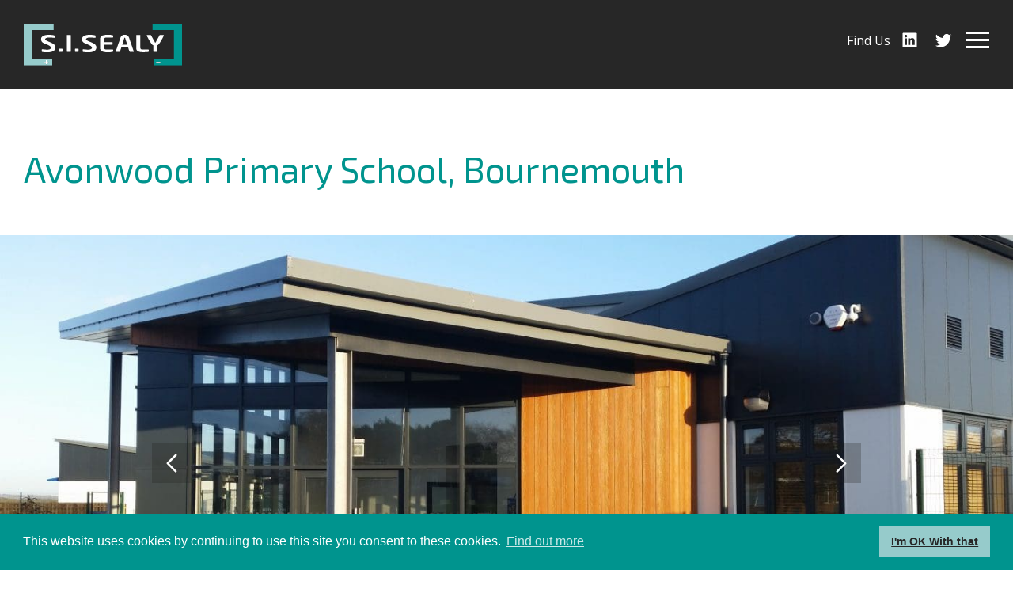

--- FILE ---
content_type: text/html; charset=UTF-8
request_url: https://www.sisealy.co.uk/projects/avonwood-primary-school-bournemouth/
body_size: 12336
content:
<!DOCTYPE html>
<html lang="en-GB" class="no-js">

<head>

	<meta charset="UTF-8">
	<meta http-equiv="X-UA-Compatible" content="IE=edge">
	<meta name="viewport" content="width=device-width, initial-scale=1">
	<meta name="author" content="Cultivate">

	<link rel="icon" type="image/png" href="https://www.sisealy.co.uk/content/themes/base/images/favicon.png" />
	<link rel="apple-touch-icon" href="https://www.sisealy.co.uk/content/themes/base/images/apple-touch-icon.png" />

	<link href="https://fonts.googleapis.com/css?family=Exo+2|Open+Sans:400,400i" rel="stylesheet">

	<script>(function(html){html.className = html.className.replace(/\bno-js\b/,'js')})(document.documentElement);</script>
<meta name='robots' content='index, follow, max-image-preview:large, max-snippet:-1, max-video-preview:-1' />

	<!-- This site is optimized with the Yoast SEO plugin v26.7 - https://yoast.com/wordpress/plugins/seo/ -->
	<title>Avonwood Primary School, Bournemouth - S I Sealy</title>
	<meta name="description" content="Avonwood Primary School is a new state of the art single storey 2FE primary school in Bournemouth built using modern methods of construction." />
	<link rel="canonical" href="https://www.sisealy.co.uk/projects/avonwood-primary-school-bournemouth/" />
	<meta property="og:locale" content="en_GB" />
	<meta property="og:type" content="article" />
	<meta property="og:title" content="Avonwood Primary School, Bournemouth - S I Sealy" />
	<meta property="og:description" content="Avonwood Primary School is a new state of the art single storey 2FE primary school in Bournemouth built using modern methods of construction." />
	<meta property="og:url" content="https://www.sisealy.co.uk/projects/avonwood-primary-school-bournemouth/" />
	<meta property="og:site_name" content="SI Sealy" />
	<meta property="article:modified_time" content="2020-07-30T19:14:55+00:00" />
	<meta property="og:image" content="https://www.sisealy.co.uk/content/uploads/2014/02/Avonwood-Lead-scaled.jpg" />
	<meta property="og:image:width" content="2048" />
	<meta property="og:image:height" content="1152" />
	<meta property="og:image:type" content="image/jpeg" />
	<meta name="twitter:card" content="summary_large_image" />
	<meta name="twitter:site" content="@sisealy" />
	<meta name="twitter:label1" content="Estimated reading time" />
	<meta name="twitter:data1" content="1 minute" />
	<script type="application/ld+json" class="yoast-schema-graph">{"@context":"https://schema.org","@graph":[{"@type":"WebPage","@id":"https://www.sisealy.co.uk/projects/avonwood-primary-school-bournemouth/","url":"https://www.sisealy.co.uk/projects/avonwood-primary-school-bournemouth/","name":"Avonwood Primary School, Bournemouth - S I Sealy","isPartOf":{"@id":"https://www.sisealy.co.uk/#website"},"primaryImageOfPage":{"@id":"https://www.sisealy.co.uk/projects/avonwood-primary-school-bournemouth/#primaryimage"},"image":{"@id":"https://www.sisealy.co.uk/projects/avonwood-primary-school-bournemouth/#primaryimage"},"thumbnailUrl":"https://www.sisealy.co.uk/content/uploads/2014/02/Avonwood-Lead-scaled.jpg","datePublished":"2014-02-16T12:21:22+00:00","dateModified":"2020-07-30T19:14:55+00:00","description":"Avonwood Primary School is a new state of the art single storey 2FE primary school in Bournemouth built using modern methods of construction.","breadcrumb":{"@id":"https://www.sisealy.co.uk/projects/avonwood-primary-school-bournemouth/#breadcrumb"},"inLanguage":"en-GB","potentialAction":[{"@type":"ReadAction","target":["https://www.sisealy.co.uk/projects/avonwood-primary-school-bournemouth/"]}]},{"@type":"ImageObject","inLanguage":"en-GB","@id":"https://www.sisealy.co.uk/projects/avonwood-primary-school-bournemouth/#primaryimage","url":"https://www.sisealy.co.uk/content/uploads/2014/02/Avonwood-Lead-scaled.jpg","contentUrl":"https://www.sisealy.co.uk/content/uploads/2014/02/Avonwood-Lead-scaled.jpg","width":2048,"height":1152,"caption":"front view of building with canopy"},{"@type":"BreadcrumbList","@id":"https://www.sisealy.co.uk/projects/avonwood-primary-school-bournemouth/#breadcrumb","itemListElement":[{"@type":"ListItem","position":1,"name":"Home","item":"https://www.sisealy.co.uk/"},{"@type":"ListItem","position":2,"name":"Projects","item":"https://www.sisealy.co.uk/projects/"},{"@type":"ListItem","position":3,"name":"Avonwood Primary School, Bournemouth"}]},{"@type":"WebSite","@id":"https://www.sisealy.co.uk/#website","url":"https://www.sisealy.co.uk/","name":"SI Sealy","description":"Specialist Building Services Design Engineers","potentialAction":[{"@type":"SearchAction","target":{"@type":"EntryPoint","urlTemplate":"https://www.sisealy.co.uk/?s={search_term_string}"},"query-input":{"@type":"PropertyValueSpecification","valueRequired":true,"valueName":"search_term_string"}}],"inLanguage":"en-GB"}]}</script>
	<!-- / Yoast SEO plugin. -->


<link rel='dns-prefetch' href='//www.sisealy.co.uk' />
<link rel='dns-prefetch' href='//cdnjs.cloudflare.com' />
<link rel='dns-prefetch' href='//maps.googleapis.com' />
<link rel="alternate" title="oEmbed (JSON)" type="application/json+oembed" href="https://www.sisealy.co.uk/wp-json/oembed/1.0/embed?url=https%3A%2F%2Fwww.sisealy.co.uk%2Fprojects%2Favonwood-primary-school-bournemouth%2F" />
<link rel="alternate" title="oEmbed (XML)" type="text/xml+oembed" href="https://www.sisealy.co.uk/wp-json/oembed/1.0/embed?url=https%3A%2F%2Fwww.sisealy.co.uk%2Fprojects%2Favonwood-primary-school-bournemouth%2F&#038;format=xml" />
<style id='wp-img-auto-sizes-contain-inline-css' type='text/css'>
img:is([sizes=auto i],[sizes^="auto," i]){contain-intrinsic-size:3000px 1500px}
/*# sourceURL=wp-img-auto-sizes-contain-inline-css */
</style>
<style id='wp-emoji-styles-inline-css' type='text/css'>

	img.wp-smiley, img.emoji {
		display: inline !important;
		border: none !important;
		box-shadow: none !important;
		height: 1em !important;
		width: 1em !important;
		margin: 0 0.07em !important;
		vertical-align: -0.1em !important;
		background: none !important;
		padding: 0 !important;
	}
/*# sourceURL=wp-emoji-styles-inline-css */
</style>
<style id='wp-block-library-inline-css' type='text/css'>
:root{--wp-block-synced-color:#7a00df;--wp-block-synced-color--rgb:122,0,223;--wp-bound-block-color:var(--wp-block-synced-color);--wp-editor-canvas-background:#ddd;--wp-admin-theme-color:#007cba;--wp-admin-theme-color--rgb:0,124,186;--wp-admin-theme-color-darker-10:#006ba1;--wp-admin-theme-color-darker-10--rgb:0,107,160.5;--wp-admin-theme-color-darker-20:#005a87;--wp-admin-theme-color-darker-20--rgb:0,90,135;--wp-admin-border-width-focus:2px}@media (min-resolution:192dpi){:root{--wp-admin-border-width-focus:1.5px}}.wp-element-button{cursor:pointer}:root .has-very-light-gray-background-color{background-color:#eee}:root .has-very-dark-gray-background-color{background-color:#313131}:root .has-very-light-gray-color{color:#eee}:root .has-very-dark-gray-color{color:#313131}:root .has-vivid-green-cyan-to-vivid-cyan-blue-gradient-background{background:linear-gradient(135deg,#00d084,#0693e3)}:root .has-purple-crush-gradient-background{background:linear-gradient(135deg,#34e2e4,#4721fb 50%,#ab1dfe)}:root .has-hazy-dawn-gradient-background{background:linear-gradient(135deg,#faaca8,#dad0ec)}:root .has-subdued-olive-gradient-background{background:linear-gradient(135deg,#fafae1,#67a671)}:root .has-atomic-cream-gradient-background{background:linear-gradient(135deg,#fdd79a,#004a59)}:root .has-nightshade-gradient-background{background:linear-gradient(135deg,#330968,#31cdcf)}:root .has-midnight-gradient-background{background:linear-gradient(135deg,#020381,#2874fc)}:root{--wp--preset--font-size--normal:16px;--wp--preset--font-size--huge:42px}.has-regular-font-size{font-size:1em}.has-larger-font-size{font-size:2.625em}.has-normal-font-size{font-size:var(--wp--preset--font-size--normal)}.has-huge-font-size{font-size:var(--wp--preset--font-size--huge)}.has-text-align-center{text-align:center}.has-text-align-left{text-align:left}.has-text-align-right{text-align:right}.has-fit-text{white-space:nowrap!important}#end-resizable-editor-section{display:none}.aligncenter{clear:both}.items-justified-left{justify-content:flex-start}.items-justified-center{justify-content:center}.items-justified-right{justify-content:flex-end}.items-justified-space-between{justify-content:space-between}.screen-reader-text{border:0;clip-path:inset(50%);height:1px;margin:-1px;overflow:hidden;padding:0;position:absolute;width:1px;word-wrap:normal!important}.screen-reader-text:focus{background-color:#ddd;clip-path:none;color:#444;display:block;font-size:1em;height:auto;left:5px;line-height:normal;padding:15px 23px 14px;text-decoration:none;top:5px;width:auto;z-index:100000}html :where(.has-border-color){border-style:solid}html :where([style*=border-top-color]){border-top-style:solid}html :where([style*=border-right-color]){border-right-style:solid}html :where([style*=border-bottom-color]){border-bottom-style:solid}html :where([style*=border-left-color]){border-left-style:solid}html :where([style*=border-width]){border-style:solid}html :where([style*=border-top-width]){border-top-style:solid}html :where([style*=border-right-width]){border-right-style:solid}html :where([style*=border-bottom-width]){border-bottom-style:solid}html :where([style*=border-left-width]){border-left-style:solid}html :where(img[class*=wp-image-]){height:auto;max-width:100%}:where(figure){margin:0 0 1em}html :where(.is-position-sticky){--wp-admin--admin-bar--position-offset:var(--wp-admin--admin-bar--height,0px)}@media screen and (max-width:600px){html :where(.is-position-sticky){--wp-admin--admin-bar--position-offset:0px}}

/*# sourceURL=wp-block-library-inline-css */
</style><style id='global-styles-inline-css' type='text/css'>
:root{--wp--preset--aspect-ratio--square: 1;--wp--preset--aspect-ratio--4-3: 4/3;--wp--preset--aspect-ratio--3-4: 3/4;--wp--preset--aspect-ratio--3-2: 3/2;--wp--preset--aspect-ratio--2-3: 2/3;--wp--preset--aspect-ratio--16-9: 16/9;--wp--preset--aspect-ratio--9-16: 9/16;--wp--preset--color--black: #000000;--wp--preset--color--cyan-bluish-gray: #abb8c3;--wp--preset--color--white: #ffffff;--wp--preset--color--pale-pink: #f78da7;--wp--preset--color--vivid-red: #cf2e2e;--wp--preset--color--luminous-vivid-orange: #ff6900;--wp--preset--color--luminous-vivid-amber: #fcb900;--wp--preset--color--light-green-cyan: #7bdcb5;--wp--preset--color--vivid-green-cyan: #00d084;--wp--preset--color--pale-cyan-blue: #8ed1fc;--wp--preset--color--vivid-cyan-blue: #0693e3;--wp--preset--color--vivid-purple: #9b51e0;--wp--preset--gradient--vivid-cyan-blue-to-vivid-purple: linear-gradient(135deg,rgb(6,147,227) 0%,rgb(155,81,224) 100%);--wp--preset--gradient--light-green-cyan-to-vivid-green-cyan: linear-gradient(135deg,rgb(122,220,180) 0%,rgb(0,208,130) 100%);--wp--preset--gradient--luminous-vivid-amber-to-luminous-vivid-orange: linear-gradient(135deg,rgb(252,185,0) 0%,rgb(255,105,0) 100%);--wp--preset--gradient--luminous-vivid-orange-to-vivid-red: linear-gradient(135deg,rgb(255,105,0) 0%,rgb(207,46,46) 100%);--wp--preset--gradient--very-light-gray-to-cyan-bluish-gray: linear-gradient(135deg,rgb(238,238,238) 0%,rgb(169,184,195) 100%);--wp--preset--gradient--cool-to-warm-spectrum: linear-gradient(135deg,rgb(74,234,220) 0%,rgb(151,120,209) 20%,rgb(207,42,186) 40%,rgb(238,44,130) 60%,rgb(251,105,98) 80%,rgb(254,248,76) 100%);--wp--preset--gradient--blush-light-purple: linear-gradient(135deg,rgb(255,206,236) 0%,rgb(152,150,240) 100%);--wp--preset--gradient--blush-bordeaux: linear-gradient(135deg,rgb(254,205,165) 0%,rgb(254,45,45) 50%,rgb(107,0,62) 100%);--wp--preset--gradient--luminous-dusk: linear-gradient(135deg,rgb(255,203,112) 0%,rgb(199,81,192) 50%,rgb(65,88,208) 100%);--wp--preset--gradient--pale-ocean: linear-gradient(135deg,rgb(255,245,203) 0%,rgb(182,227,212) 50%,rgb(51,167,181) 100%);--wp--preset--gradient--electric-grass: linear-gradient(135deg,rgb(202,248,128) 0%,rgb(113,206,126) 100%);--wp--preset--gradient--midnight: linear-gradient(135deg,rgb(2,3,129) 0%,rgb(40,116,252) 100%);--wp--preset--font-size--small: 13px;--wp--preset--font-size--medium: 20px;--wp--preset--font-size--large: 36px;--wp--preset--font-size--x-large: 42px;--wp--preset--spacing--20: 0.44rem;--wp--preset--spacing--30: 0.67rem;--wp--preset--spacing--40: 1rem;--wp--preset--spacing--50: 1.5rem;--wp--preset--spacing--60: 2.25rem;--wp--preset--spacing--70: 3.38rem;--wp--preset--spacing--80: 5.06rem;--wp--preset--shadow--natural: 6px 6px 9px rgba(0, 0, 0, 0.2);--wp--preset--shadow--deep: 12px 12px 50px rgba(0, 0, 0, 0.4);--wp--preset--shadow--sharp: 6px 6px 0px rgba(0, 0, 0, 0.2);--wp--preset--shadow--outlined: 6px 6px 0px -3px rgb(255, 255, 255), 6px 6px rgb(0, 0, 0);--wp--preset--shadow--crisp: 6px 6px 0px rgb(0, 0, 0);}:where(.is-layout-flex){gap: 0.5em;}:where(.is-layout-grid){gap: 0.5em;}body .is-layout-flex{display: flex;}.is-layout-flex{flex-wrap: wrap;align-items: center;}.is-layout-flex > :is(*, div){margin: 0;}body .is-layout-grid{display: grid;}.is-layout-grid > :is(*, div){margin: 0;}:where(.wp-block-columns.is-layout-flex){gap: 2em;}:where(.wp-block-columns.is-layout-grid){gap: 2em;}:where(.wp-block-post-template.is-layout-flex){gap: 1.25em;}:where(.wp-block-post-template.is-layout-grid){gap: 1.25em;}.has-black-color{color: var(--wp--preset--color--black) !important;}.has-cyan-bluish-gray-color{color: var(--wp--preset--color--cyan-bluish-gray) !important;}.has-white-color{color: var(--wp--preset--color--white) !important;}.has-pale-pink-color{color: var(--wp--preset--color--pale-pink) !important;}.has-vivid-red-color{color: var(--wp--preset--color--vivid-red) !important;}.has-luminous-vivid-orange-color{color: var(--wp--preset--color--luminous-vivid-orange) !important;}.has-luminous-vivid-amber-color{color: var(--wp--preset--color--luminous-vivid-amber) !important;}.has-light-green-cyan-color{color: var(--wp--preset--color--light-green-cyan) !important;}.has-vivid-green-cyan-color{color: var(--wp--preset--color--vivid-green-cyan) !important;}.has-pale-cyan-blue-color{color: var(--wp--preset--color--pale-cyan-blue) !important;}.has-vivid-cyan-blue-color{color: var(--wp--preset--color--vivid-cyan-blue) !important;}.has-vivid-purple-color{color: var(--wp--preset--color--vivid-purple) !important;}.has-black-background-color{background-color: var(--wp--preset--color--black) !important;}.has-cyan-bluish-gray-background-color{background-color: var(--wp--preset--color--cyan-bluish-gray) !important;}.has-white-background-color{background-color: var(--wp--preset--color--white) !important;}.has-pale-pink-background-color{background-color: var(--wp--preset--color--pale-pink) !important;}.has-vivid-red-background-color{background-color: var(--wp--preset--color--vivid-red) !important;}.has-luminous-vivid-orange-background-color{background-color: var(--wp--preset--color--luminous-vivid-orange) !important;}.has-luminous-vivid-amber-background-color{background-color: var(--wp--preset--color--luminous-vivid-amber) !important;}.has-light-green-cyan-background-color{background-color: var(--wp--preset--color--light-green-cyan) !important;}.has-vivid-green-cyan-background-color{background-color: var(--wp--preset--color--vivid-green-cyan) !important;}.has-pale-cyan-blue-background-color{background-color: var(--wp--preset--color--pale-cyan-blue) !important;}.has-vivid-cyan-blue-background-color{background-color: var(--wp--preset--color--vivid-cyan-blue) !important;}.has-vivid-purple-background-color{background-color: var(--wp--preset--color--vivid-purple) !important;}.has-black-border-color{border-color: var(--wp--preset--color--black) !important;}.has-cyan-bluish-gray-border-color{border-color: var(--wp--preset--color--cyan-bluish-gray) !important;}.has-white-border-color{border-color: var(--wp--preset--color--white) !important;}.has-pale-pink-border-color{border-color: var(--wp--preset--color--pale-pink) !important;}.has-vivid-red-border-color{border-color: var(--wp--preset--color--vivid-red) !important;}.has-luminous-vivid-orange-border-color{border-color: var(--wp--preset--color--luminous-vivid-orange) !important;}.has-luminous-vivid-amber-border-color{border-color: var(--wp--preset--color--luminous-vivid-amber) !important;}.has-light-green-cyan-border-color{border-color: var(--wp--preset--color--light-green-cyan) !important;}.has-vivid-green-cyan-border-color{border-color: var(--wp--preset--color--vivid-green-cyan) !important;}.has-pale-cyan-blue-border-color{border-color: var(--wp--preset--color--pale-cyan-blue) !important;}.has-vivid-cyan-blue-border-color{border-color: var(--wp--preset--color--vivid-cyan-blue) !important;}.has-vivid-purple-border-color{border-color: var(--wp--preset--color--vivid-purple) !important;}.has-vivid-cyan-blue-to-vivid-purple-gradient-background{background: var(--wp--preset--gradient--vivid-cyan-blue-to-vivid-purple) !important;}.has-light-green-cyan-to-vivid-green-cyan-gradient-background{background: var(--wp--preset--gradient--light-green-cyan-to-vivid-green-cyan) !important;}.has-luminous-vivid-amber-to-luminous-vivid-orange-gradient-background{background: var(--wp--preset--gradient--luminous-vivid-amber-to-luminous-vivid-orange) !important;}.has-luminous-vivid-orange-to-vivid-red-gradient-background{background: var(--wp--preset--gradient--luminous-vivid-orange-to-vivid-red) !important;}.has-very-light-gray-to-cyan-bluish-gray-gradient-background{background: var(--wp--preset--gradient--very-light-gray-to-cyan-bluish-gray) !important;}.has-cool-to-warm-spectrum-gradient-background{background: var(--wp--preset--gradient--cool-to-warm-spectrum) !important;}.has-blush-light-purple-gradient-background{background: var(--wp--preset--gradient--blush-light-purple) !important;}.has-blush-bordeaux-gradient-background{background: var(--wp--preset--gradient--blush-bordeaux) !important;}.has-luminous-dusk-gradient-background{background: var(--wp--preset--gradient--luminous-dusk) !important;}.has-pale-ocean-gradient-background{background: var(--wp--preset--gradient--pale-ocean) !important;}.has-electric-grass-gradient-background{background: var(--wp--preset--gradient--electric-grass) !important;}.has-midnight-gradient-background{background: var(--wp--preset--gradient--midnight) !important;}.has-small-font-size{font-size: var(--wp--preset--font-size--small) !important;}.has-medium-font-size{font-size: var(--wp--preset--font-size--medium) !important;}.has-large-font-size{font-size: var(--wp--preset--font-size--large) !important;}.has-x-large-font-size{font-size: var(--wp--preset--font-size--x-large) !important;}
/*# sourceURL=global-styles-inline-css */
</style>

<style id='classic-theme-styles-inline-css' type='text/css'>
/*! This file is auto-generated */
.wp-block-button__link{color:#fff;background-color:#32373c;border-radius:9999px;box-shadow:none;text-decoration:none;padding:calc(.667em + 2px) calc(1.333em + 2px);font-size:1.125em}.wp-block-file__button{background:#32373c;color:#fff;text-decoration:none}
/*# sourceURL=/wp-includes/css/classic-themes.min.css */
</style>
<link rel='stylesheet' id='cookie-consent-css' href='//cdnjs.cloudflare.com/ajax/libs/cookieconsent2/3.0.3/cookieconsent.min.css' type='text/css' media='all' />
<link rel='stylesheet' id='styles-css' href='https://www.sisealy.co.uk/content/themes/base/style.css' type='text/css' media='all' />
<script type="text/javascript" src="https://www.sisealy.co.uk/wp/wp-includes/js/jquery/jquery.min.js?ver=3.7.1" id="jquery-core-js"></script>
<script type="text/javascript" src="https://www.sisealy.co.uk/wp/wp-includes/js/jquery/jquery-migrate.min.js?ver=3.4.1" id="jquery-migrate-js"></script>
<link rel="https://api.w.org/" href="https://www.sisealy.co.uk/wp-json/" /><link rel='shortlink' href='https://www.sisealy.co.uk/?p=1374' />

	<script>
	window.addEventListener("load", function(){
		window.cookieconsent.initialise({
			"palette": {
				"popup": {
					"background": "#00948E",
					"text": "#ffffff",
				},
				"button": {
					"background": "#96cbcb",
					"text": "#272727",
				}
			},
			"theme": "wire",	// block, classic, edgeless, wire
			"position": "bottom",	// top, bottom, bottom-left, bottom-right
			"static": false,		// set to true in conjunction with postion top
			//"type": "opt-out",	// opt-out, opt-in
			"content": {
				"message": "This website uses cookies by continuing to use this site you consent to these cookies.",
				"dismiss": "I'm OK With that",
				//"deny": "Disable cookies",
				"link": "Find out more",
				"href": "/cookie-policy/"
			},
			//onStatusChange: function(status) {
			//	location.reload();
			//},
		})
	});
	</script>


</head>

<body class="wp-singular projects-template-default single single-projects postid-1374 wp-theme-base avonwood-primary-school-bournemouth">

	<!--[if lt IE 8]>
		<p class="browserupgrade">You are using an <strong>outdated</strong> browser. Please <a href="http://browsehappy.com/">upgrade your browser</a> to improve your experience and security.</p>
	<![endif]-->


	<header role="banner">

		<div class="header">

				<div itemscope itemtype="http://schema.org/Organization" title="SI Sealy">
					<a class="logo" itemprop="url" href="https://www.sisealy.co.uk/">
						<img itemprop="logo" src="https://www.sisealy.co.uk/content/themes/base/images/logo.svg" alt="SI Sealy logo" />
						<span class="visuallyhidden">SI Sealy</span>
					</a>
				</div>


				<a class="find-us" onclick="mapsSelector()" href="#">
					<span class="icon"><img itemprop="logo" src="https://www.sisealy.co.uk/content/themes/base/icons/location.svg" alt="Location pin" /></span>
					<span class="icon-text">Find Us</span>
				</a>



									<nav class="social-navigation cf" role="navigation">
						<ul id="social-nav" class="social-nav"><li id="menu-item-448" class="menu-item menu-item-type-custom menu-item-object-custom menu-item-448"><a target="_blank" href="https://www.linkedin.com/company/s-i-sealy/"><span class="visuallyhidden">Linkedin</span></a></li>
<li id="menu-item-449" class="menu-item menu-item-type-custom menu-item-object-custom menu-item-449"><a target="_blank" href="https://twitter.com/sisealy"><span class="visuallyhidden">Twitter</span></a></li>
</ul>					</nav>
				
				<button class="hamburger hamburger--spin" type="button">
					<span class="hamburger-box">
						<span class="hamburger-inner"></span>
					</span>
				</button>

				
					<nav class="site-navigation cf" role="navigation">

						<ul id="menu-nav" class="nav cf"><li id="menu-item-27" class="menu-item menu-item-type-post_type menu-item-object-page menu-item-home menu-item-27"><a href="https://www.sisealy.co.uk/">Home</a></li>
<li id="menu-item-26" class="menu-item menu-item-type-post_type menu-item-object-page menu-item-26"><a href="https://www.sisealy.co.uk/about-us/">About us</a></li>
<li id="menu-item-25" class="menu-item menu-item-type-post_type menu-item-object-page menu-item-25"><a href="https://www.sisealy.co.uk/appoint-us/">Appoint us</a></li>
<li id="menu-item-196" class="menu-item menu-item-type-custom menu-item-object-custom menu-item-196"><a href="/vacancies/">Work for Us</a></li>
<li id="menu-item-24" class="menu-item menu-item-type-post_type menu-item-object-page menu-item-24"><a href="https://www.sisealy.co.uk/our-services/">Our Services</a></li>
<li id="menu-item-56" class="menu-item menu-item-type-post_type menu-item-object-page menu-item-56"><a href="https://www.sisealy.co.uk/our-people/">Our People</a></li>
<li id="menu-item-271" class="menu-item menu-item-type-custom menu-item-object-custom menu-item-271"><a href="/projects/">Our Projects</a></li>
<li id="menu-item-2583" class="menu-item menu-item-type-post_type menu-item-object-page menu-item-2583"><a href="https://www.sisealy.co.uk/where-we-work/">Where we work</a></li>
<li id="menu-item-22" class="menu-item menu-item-type-post_type menu-item-object-page current_page_parent menu-item-22"><a href="https://www.sisealy.co.uk/news/">News</a></li>
<li id="menu-item-21" class="menu-item menu-item-type-post_type menu-item-object-page menu-item-21"><a href="https://www.sisealy.co.uk/contact-us/">Contact Us</a></li>
</ul>
													<nav class="social-navigation mobile cf" role="navigation">
								<ul id="social-nav" class="social-nav"><li class="menu-item menu-item-type-custom menu-item-object-custom menu-item-448"><a target="_blank" href="https://www.linkedin.com/company/s-i-sealy/"><span class="visuallyhidden">Linkedin</span></a></li>
<li class="menu-item menu-item-type-custom menu-item-object-custom menu-item-449"><a target="_blank" href="https://twitter.com/sisealy"><span class="visuallyhidden">Twitter</span></a></li>
</ul>							</nav>
						
						<div class="menu-additional">
							<strong>For Enquiries</strong><br>
							<a class "email" href="mailto:mail@sisealy.co.uk">mail@sisealy.co.uk</a>
							<a href="tel:01614302044">+44 (0)161 430 2044</a>							<br>
							<strong>Address</strong><br>
							Inwood Court,<br />
Stuart Road,<br />
Bredbury, Stockport SK6 2SR<br />
<a href="tel:01614302044">+44 (0)161 430 2044</a>						</div>


					</nav>
				

	    </div>
	</header>

	<div id="content" class="site-content cf">

<!-- The Loop
			     ================================================== -->
			
<main class="project-top" role="main">

	<h1 class="page-title">Avonwood Primary School, Bournemouth</h1>
</main>


	<div id="slider" class="owl-carousel cf">

		
			<div class="single-slide cf" style="background-image: url(https://www.sisealy.co.uk/content/uploads/2014/02/Avonwood-Lead-1400x700.jpg)"></div>

		
			<div class="single-slide cf" style="background-image: url(https://www.sisealy.co.uk/content/uploads/2014/02/Avonwood-2-1400x700.jpg)"></div>

		
			<div class="single-slide cf" style="background-image: url(https://www.sisealy.co.uk/content/uploads/2014/02/Avonwood-3-1400x700.jpg)"></div>

		
			<div class="single-slide cf" style="background-image: url(https://www.sisealy.co.uk/content/uploads/2014/02/Avonwood-1-1400x700.jpg)"></div>

		
	</div>




<main class="project-body cf" role="main">

	<div class="project-content">

		<div class="project-page-col-left">
			<div class="project-spec">
				<ul class="sectors"><li><strong>Sector:</strong></li><li><a href="https://www.sisealy.co.uk/sector/education/">Education</a></li><li><a href="https://www.sisealy.co.uk/sector/off-site-construction/">Off-Site Construction</a></li><li><a href="https://www.sisealy.co.uk/sector/public-sector/">Public Sector</a></li></ul>
									<p><strong>Client:</strong> Extraspace Solutions</p>
				
				
									<p><strong>Budget:</strong> £4m</p>
				
				
									<p><strong>Completed:</strong> 2014</p>
							</div>

			
		</div>

		<div class="project-page-col-right">

			<div class="project-main">
				<p>Avonwood Primary School located in Bournemouth is a new state of the art 2FE Primary School that accommodates 420 pupils. The new building is a free-standing single storey building using MMC (modern methods of construction). It features a man-made pond in the landscaping, ancillary accommodation, outdoor learning space, tennis courts.</p>
<p>S I Sealy worked with Extraspace Solutions to design and build the new primary school, on behalf of Avonbourne International Business &amp; Enterprise Academy Trust.</p>
<p>The scope of the project also included 15 classrooms and ancillary accommodation, associated civil works, including the provision of all new utility services, access footpaths and a new car park. It features a large spacious 10m high assembly hall, while the remainder of the building consists of a freestanding single storey with a shallow pitched roof.</p>
<p>The double C- shaped layout of the building provides two protected courtyards/playgrounds to the front elevation, with the building itself providing enclosure and shelter. A large playground extends the length of the building to the rear, where the shape of the building itself defines and separates the areas from each other. Bi-fold doors open directly from some classrooms into the playground, to facilitate an “outdoor learning space”, with play-shades providing a means of protection from all types of weather. A vibrant blue brise-soleil has been fitted externally along the rear elevation of the building, which also creates solar shading within the new classrooms.</p>
			</div>

			
			<div class="social-share cf">
	<h4>Share this</h4>

	<ul class="social-share-links cf">
		<li>
		   <a class="twitter js-social-share" target="_blank" href="https://twitter.com/intent/tweet/?text=Avonwood Primary School, Bournemouth&url=https://www.sisealy.co.uk/projects/avonwood-primary-school-bournemouth/&via=sisealy" title="Share on Twitter" rel="noopener noreferrer">
			   <span class="visuallyhidden">Twitter</span>
		   </a>
		</li>
		<li>
		   <a class="facebook js-social-share" target="_blank" href="https://www.facebook.com/sharer/sharer.php?u=https://www.sisealy.co.uk/projects/avonwood-primary-school-bournemouth/" title="Share on Facebook" rel="noopener noreferrer">
			   <span class="visuallyhidden">Facebook</span>
		   </a>
		</li>
		<li>
		   <a class="linkedin js-social-share" target="_blank" href=" https://www.linkedin.com/shareArticle?mini=true&url=https://www.sisealy.co.uk/projects/avonwood-primary-school-bournemouth/" title="Share on Linkedin" rel="noopener noreferrer">
			   <span class="visuallyhidden">Linkedin</span>
		   </a>
		</li>
		<li>
		   <a class="email" href="mailto:?subject=Avonwood Primary School, Bournemouth&amp;body=https://www.sisealy.co.uk/projects/avonwood-primary-school-bournemouth/" title="Email this">
			   <span class="visuallyhidden">Email this</span>
		   </a>
		</li>
	</ul>
</div>

		</div>

					<div class="acf-map project-page-col-left" data-zoom="16">
				<div class="marker" data-lat="50.741011" data-lng="-1.8343761"></div>
			</div>
		
	</div>


			
			
</main>


<section class="home-columns cf">

	<!-- ABOUT ================================================== -->

	<article class="home">
		<a href="https://www.sisealy.co.uk/about-us/"><div class="thumbnail"><img src="https://www.sisealy.co.uk/content/plugins/lazy-load/images/1x1.trans.gif" data-lazy-src="https://www.sisealy.co.uk/content/uploads/2021/06/1984-500x360-1.jpg" width="500" height="360" class="attachment-thumbnail size-thumbnail wp-post-image" alt decoding="async" loading="lazy"><noscript><img width="500" height="360" src="https://www.sisealy.co.uk/content/uploads/2021/06/1984-500x360-1.jpg" class="attachment-thumbnail size-thumbnail wp-post-image" alt="" decoding="async" loading="lazy" /></noscript></div></a>
		<h2 class="title">About Us</h2>
		<a class="btn" href="https://www.sisealy.co.uk/about-us/">Learn More →</a>
	</article>


	<!-- PEOPLE ================================================== -->

	<article class="home">
		<a href="https://www.sisealy.co.uk/our-people/"><div class="thumbnail"><img src="https://www.sisealy.co.uk/content/plugins/lazy-load/images/1x1.trans.gif" data-lazy-src="https://www.sisealy.co.uk/content/uploads/2021/07/2020-21-500x360.jpg" width="500" height="360" class="attachment-thumbnail size-thumbnail wp-post-image" alt decoding="async" loading="lazy"><noscript><img width="500" height="360" src="https://www.sisealy.co.uk/content/uploads/2021/07/2020-21-500x360.jpg" class="attachment-thumbnail size-thumbnail wp-post-image" alt="" decoding="async" loading="lazy" /></noscript></div></a>
		<h2 class="title">Our People</h2>
		<a class="btn" href="https://www.sisealy.co.uk/our-people/">Learn More →</a>
	</article>

	<!-- CLIENTS ================================================== -->

	<article class="home">
		<a href="https://www.sisealy.co.uk/about-us/our-clients/"><div class="thumbnail"><img src="https://www.sisealy.co.uk/content/plugins/lazy-load/images/1x1.trans.gif" data-lazy-src="https://www.sisealy.co.uk/content/uploads/2020/02/CRU-18-7-010-500x360.jpg" width="500" height="360" class="attachment-thumbnail size-thumbnail wp-post-image" alt decoding="async" loading="lazy"><noscript><img width="500" height="360" src="https://www.sisealy.co.uk/content/uploads/2020/02/CRU-18-7-010-500x360.jpg" class="attachment-thumbnail size-thumbnail wp-post-image" alt="" decoding="async" loading="lazy" /></noscript></div></a>
		<h2 class="title">Our Clients</h2>
		<a class="btn" href="https://www.sisealy.co.uk/about-us/our-clients/">Learn More →</a>
	</article>


	<!-- SERVICES ================================================== -->

	<article class="home">
		<a href="https://www.sisealy.co.uk/our-services/"><div class="thumbnail"><img src="https://www.sisealy.co.uk/content/plugins/lazy-load/images/1x1.trans.gif" data-lazy-src="https://www.sisealy.co.uk/content/uploads/2021/06/Ceiling-Void-Services-Addenbrook-2-500x360.jpg" width="500" height="360" class="attachment-thumbnail size-thumbnail wp-post-image" alt decoding="async" loading="lazy"><noscript><img width="500" height="360" src="https://www.sisealy.co.uk/content/uploads/2021/06/Ceiling-Void-Services-Addenbrook-2-500x360.jpg" class="attachment-thumbnail size-thumbnail wp-post-image" alt="" decoding="async" loading="lazy" /></noscript></div></a>
		<h2 class="title">Our Services</h2>
		<a class="btn" href="https://www.sisealy.co.uk/our-services/">Learn More →</a>
	</article>


</section>

</div>

	<section class="pre-footer cf">
		<a name="newsletter"></a>

		<h4>Keep up-to-date with S I Sealy — Sign up for occasional newsletters</h4>
		<a class="btn" href="https://mailchi.mp/sisealy/newsletter-signup" target="_blank" rel="noopener">Subscribe to Newsletter List →</a>


	</section>


	<footer role="contentinfo cf">

							<nav class="footer-nav cf" role="navigation">
					<ul id="footer-nav" class="nav cf"><li id="menu-item-1851" class="menu-item menu-item-type-custom menu-item-object-custom menu-item-1851"><a href="/content/uploads/2019/02/CD120-Privacy-Policy-website.pdf">Privacy Policy</a></li>
<li id="menu-item-1873" class="menu-item menu-item-type-post_type menu-item-object-page menu-item-1873"><a href="https://www.sisealy.co.uk/cookie-policy/">Cookie Policy</a></li>
</ul>				</nav>
			
			<small class="credit">&copy; 2026 SI Sealy Limited. All rights reserved.<br>
			Site by <a href="https://www.cultivatecreative.co.uk/" title="Website design St Helens" target="_blank" rel="noopener">Cultivate</a></small>


	</footer>

	
	<script type="speculationrules">
{"prefetch":[{"source":"document","where":{"and":[{"href_matches":"/*"},{"not":{"href_matches":["/wp/wp-*.php","/wp/wp-admin/*","/content/uploads/*","/content/*","/content/plugins/*","/content/themes/base/*","/*\\?(.+)"]}},{"not":{"selector_matches":"a[rel~=\"nofollow\"]"}},{"not":{"selector_matches":".no-prefetch, .no-prefetch a"}}]},"eagerness":"conservative"}]}
</script>
<script type="text/javascript" src="https://www.sisealy.co.uk/content/themes/base/scripts/vendor/owl-carousel/owl.carousel.min.js" id="owlcarousel-js"></script>
<script type="text/javascript" src="//cdnjs.cloudflare.com/ajax/libs/cookieconsent2/3.0.3/cookieconsent.min.js" id="cookie-consent-js"></script>
<script type="text/javascript" src="//maps.googleapis.com/maps/api/js?v=3.exp&amp;key=AIzaSyAnChAj74JwYqvv3vqrFwbo6e353lVEfZw" id="googlemaps-js"></script>
<script type="text/javascript" src="https://www.sisealy.co.uk/content/themes/base/scripts/scripts.min.js" id="scripts-js"></script>
<script type="text/javascript" src="https://www.sisealy.co.uk/content/plugins/lazy-load/js/jquery.sonar.min.js?ver=0.6.1" id="jquery-sonar-js"></script>
<script type="text/javascript" src="https://www.sisealy.co.uk/content/plugins/lazy-load/js/lazy-load.js?ver=0.6.1" id="wpcom-lazy-load-images-js"></script>
<script id="wp-emoji-settings" type="application/json">
{"baseUrl":"https://s.w.org/images/core/emoji/17.0.2/72x72/","ext":".png","svgUrl":"https://s.w.org/images/core/emoji/17.0.2/svg/","svgExt":".svg","source":{"concatemoji":"https://www.sisealy.co.uk/wp/wp-includes/js/wp-emoji-release.min.js?ver=6.9"}}
</script>
<script type="module">
/* <![CDATA[ */
/*! This file is auto-generated */
const a=JSON.parse(document.getElementById("wp-emoji-settings").textContent),o=(window._wpemojiSettings=a,"wpEmojiSettingsSupports"),s=["flag","emoji"];function i(e){try{var t={supportTests:e,timestamp:(new Date).valueOf()};sessionStorage.setItem(o,JSON.stringify(t))}catch(e){}}function c(e,t,n){e.clearRect(0,0,e.canvas.width,e.canvas.height),e.fillText(t,0,0);t=new Uint32Array(e.getImageData(0,0,e.canvas.width,e.canvas.height).data);e.clearRect(0,0,e.canvas.width,e.canvas.height),e.fillText(n,0,0);const a=new Uint32Array(e.getImageData(0,0,e.canvas.width,e.canvas.height).data);return t.every((e,t)=>e===a[t])}function p(e,t){e.clearRect(0,0,e.canvas.width,e.canvas.height),e.fillText(t,0,0);var n=e.getImageData(16,16,1,1);for(let e=0;e<n.data.length;e++)if(0!==n.data[e])return!1;return!0}function u(e,t,n,a){switch(t){case"flag":return n(e,"\ud83c\udff3\ufe0f\u200d\u26a7\ufe0f","\ud83c\udff3\ufe0f\u200b\u26a7\ufe0f")?!1:!n(e,"\ud83c\udde8\ud83c\uddf6","\ud83c\udde8\u200b\ud83c\uddf6")&&!n(e,"\ud83c\udff4\udb40\udc67\udb40\udc62\udb40\udc65\udb40\udc6e\udb40\udc67\udb40\udc7f","\ud83c\udff4\u200b\udb40\udc67\u200b\udb40\udc62\u200b\udb40\udc65\u200b\udb40\udc6e\u200b\udb40\udc67\u200b\udb40\udc7f");case"emoji":return!a(e,"\ud83e\u1fac8")}return!1}function f(e,t,n,a){let r;const o=(r="undefined"!=typeof WorkerGlobalScope&&self instanceof WorkerGlobalScope?new OffscreenCanvas(300,150):document.createElement("canvas")).getContext("2d",{willReadFrequently:!0}),s=(o.textBaseline="top",o.font="600 32px Arial",{});return e.forEach(e=>{s[e]=t(o,e,n,a)}),s}function r(e){var t=document.createElement("script");t.src=e,t.defer=!0,document.head.appendChild(t)}a.supports={everything:!0,everythingExceptFlag:!0},new Promise(t=>{let n=function(){try{var e=JSON.parse(sessionStorage.getItem(o));if("object"==typeof e&&"number"==typeof e.timestamp&&(new Date).valueOf()<e.timestamp+604800&&"object"==typeof e.supportTests)return e.supportTests}catch(e){}return null}();if(!n){if("undefined"!=typeof Worker&&"undefined"!=typeof OffscreenCanvas&&"undefined"!=typeof URL&&URL.createObjectURL&&"undefined"!=typeof Blob)try{var e="postMessage("+f.toString()+"("+[JSON.stringify(s),u.toString(),c.toString(),p.toString()].join(",")+"));",a=new Blob([e],{type:"text/javascript"});const r=new Worker(URL.createObjectURL(a),{name:"wpTestEmojiSupports"});return void(r.onmessage=e=>{i(n=e.data),r.terminate(),t(n)})}catch(e){}i(n=f(s,u,c,p))}t(n)}).then(e=>{for(const n in e)a.supports[n]=e[n],a.supports.everything=a.supports.everything&&a.supports[n],"flag"!==n&&(a.supports.everythingExceptFlag=a.supports.everythingExceptFlag&&a.supports[n]);var t;a.supports.everythingExceptFlag=a.supports.everythingExceptFlag&&!a.supports.flag,a.supports.everything||((t=a.source||{}).concatemoji?r(t.concatemoji):t.wpemoji&&t.twemoji&&(r(t.twemoji),r(t.wpemoji)))});
//# sourceURL=https://www.sisealy.co.uk/wp/wp-includes/js/wp-emoji-loader.min.js
/* ]]> */
</script>

			<script>
		jQuery(document).ready(function($) {

			var slider = $("#slider");
			// Owl Carousel
		    slider.owlCarousel({
		        items:1,                    // The number of items you want to see on the screen.
		        loop:true,                  // Inifnity loop. Duplicate last and first items to get loop illusion.
				nav: true,					// Show next/prev buttons.
				dots: true,					// Show dots navigation.
		        autoplay:true,              // Autoplay. Default: false
		        autoplayTimeout:5000,       // Autoplay interval timeout. Default: 5000
		        autoplayHoverPause:false,    // Pause on mouse hover. Default: false
		        margin:0,                   // margin-right(px) on item.
				animateOut: 'fadeOut',		// Fade the image out
				animateIn: 'fadeIn',		// Fade the image in
				onInitialized: function() {
			      slider.trigger('stop.owl.autoplay');
			        setTimeout(function() {slider.trigger('play.owl.autoplay')}, 10000)
			      },
		    });
		});

		// Countdown clock https://www.sitepoint.com/build-javascript-countdown-timer-no-dependencies/

		// Get time remaining
		function getTimeRemaining(endtime) {
		  var t = Date.parse(endtime) - Date.parse(new Date());
		  var seconds = Math.floor((t / 1000) % 60);
		  var minutes = Math.floor((t / 1000 / 60) % 60);
		  var hours = Math.floor((t / (1000 * 60 * 60)) % 24);
		  var days = Math.floor(t / (1000 * 60 * 60 * 24));
		  return {
			'total': t,
			'days': days,
			'hours': hours,
			'minutes': minutes,
			'seconds': seconds
		  };
		}

		function initializeClock(id, endtime) {
		  var clock = document.getElementById(id);
		  var daysSpan = clock.querySelector('.days');
		  var hoursSpan = clock.querySelector('.hours');
		  var minutesSpan = clock.querySelector('.minutes');
		  var secondsSpan = clock.querySelector('.seconds');

		  function updateClock() {
			var t = getTimeRemaining(endtime);

			daysSpan.innerHTML = t.days;
			hoursSpan.innerHTML = ('0' + t.hours).slice(-2);
			minutesSpan.innerHTML = ('0' + t.minutes).slice(-2);
			secondsSpan.innerHTML = ('0' + t.seconds).slice(-2);

			if (t.total <= 0) {
			  clearInterval(timeinterval);
			  window.location.reload();
			}
		  }

		  updateClock();
		  var timeinterval = setInterval(updateClock, 1000);
		}

		// Set the time
		var deadline = "May 30 2022 12:00:00 +0100";
		initializeClock('countdown-clock', deadline);
		</script>
	

	
	<script>
		function mapsSelector() {
			var lat = '53.43107693676675';
			var lng = '-2.123356647360197';
		if /* if we're on iOS, open in Apple Maps */
		    ((navigator.platform.indexOf("iPhone") != -1) ||
		     (navigator.platform.indexOf("iPad") != -1) ||
		     (navigator.platform.indexOf("iPod") != -1))
		    window.open("maps://maps.google.com/maps/dir/?daddr="+lat+","+lng+"&amp;ll=");
		else /* else use Google */
		    window.open("https://maps.google.com/maps/dir/?daddr="+lat+","+lng+"&amp;ll=");
		}
	</script>

	
		<!-- Global site tag (gtag.js) -->
		<script async src="https://www.googletagmanager.com/gtag/js?id=UA-19987893-1"></script>
		<script>
			window.dataLayer = window.dataLayer || [];
			function gtag(){dataLayer.push(arguments);}
			gtag('js', new Date());

			gtag('config', 'UA-19987893-1', {
				'anonymize_ip': true
			});
		</script>

	
</body>
</html>


--- FILE ---
content_type: text/css
request_url: https://www.sisealy.co.uk/content/themes/base/style.css
body_size: 43516
content:
/*! ---------------------------------------------------
	Theme Name: Base
	Theme URI: http://www.cultivatecreative.co.uk
	Description: Base is a starting point for all theme development at Cultivate. It contains base styles for you to build upon. It is mobile first. Keep it simple stupid!
	Version: 2.0
	Media: Screen
	Author: Cultivate
--------------------------------------------------- */.owl-carousel{display:none;width:100%;-webkit-tap-highlight-color:transparent;position:relative;z-index:1}.owl-carousel .owl-stage{position:relative;-ms-touch-action:pan-Y}.owl-carousel .owl-stage:after{content:".";display:block;clear:both;visibility:hidden;line-height:0;height:0}.owl-carousel .owl-stage-outer{position:relative;overflow:hidden;-webkit-transform:translateZ(0)}.owl-carousel .owl-item,.owl-carousel .owl-wrapper{-webkit-backface-visibility:hidden;-moz-backface-visibility:hidden;-ms-backface-visibility:hidden;-webkit-transform:translateZ(0);-moz-transform:translateZ(0);-ms-transform:translateZ(0)}.owl-carousel .owl-item{position:relative;min-height:1px;float:left;-webkit-backface-visibility:hidden;-webkit-tap-highlight-color:transparent;-webkit-touch-callout:none}.owl-carousel .owl-item img{display:block;width:100%}.owl-carousel .owl-dots.disabled,.owl-carousel .owl-nav.disabled,.owl-dots{display:none}.owl-dots{z-index:10}@media (min-width:1200px){.owl-dots{bottom:50px;display:block}}.owl-dot{width:12px;height:12px;border:1px solid #00948e;margin:0 3px;border-radius:100%}.owl-dot.active{background-color:#00948e}.owl-carousel .owl-dot,.owl-carousel .owl-nav .owl-next,.owl-carousel .owl-nav .owl-prev{cursor:pointer;-webkit-user-select:none;-moz-user-select:none;-ms-user-select:none;user-select:none}.owl-carousel.owl-loaded{display:block}.owl-carousel.owl-loading{opacity:0;display:block}.owl-carousel.owl-hidden{opacity:0}.owl-carousel.owl-refresh .owl-item{visibility:hidden}.owl-carousel.owl-drag .owl-item{-webkit-user-select:none;-moz-user-select:none;-ms-user-select:none;user-select:none}.owl-carousel.owl-grab{cursor:move;cursor:grab}.owl-carousel.owl-rtl{direction:rtl}.owl-carousel.owl-rtl .owl-item{float:right}.no-js .owl-carousel{display:block}.owl-carousel .animated{animation-duration:1s;animation-fill-mode:both}.owl-carousel .owl-animated-in{z-index:0}.owl-carousel .owl-animated-out{z-index:1}.owl-carousel .fadeOut{animation-name:a}@keyframes a{0%{opacity:1}to{opacity:0}}.owl-carousel .fadeIn{animation-name:b}@keyframes b{0%{opacity:0}to{opacity:1}}.owl-height{transition:height .5s ease-in-out}.owl-carousel .owl-item .owl-lazy{opacity:0;transition:opacity .4s ease}.owl-carousel .owl-item img.owl-lazy{transform-style:preserve-3d}.owl-carousel .owl-video-wrapper{position:relative;height:100%;background:#000}.owl-carousel .owl-video-play-icon{position:absolute;height:80px;width:80px;left:50%;top:50%;margin-left:-40px;margin-top:-40px;background:url(scripts/vendor/owl-carousel/assets/owl.video.play.png) no-repeat;cursor:pointer;z-index:1;-webkit-backface-visibility:hidden;transition:transform .1s ease}.owl-carousel .owl-video-play-icon:hover{transform:scale(1.3)}.owl-carousel .owl-video-playing .owl-video-play-icon,.owl-carousel .owl-video-playing .owl-video-tn{display:none}.owl-carousel .owl-video-tn{opacity:0;height:100%;background-position:50%;background-repeat:no-repeat;background-size:contain;transition:opacity .4s ease}.owl-carousel .owl-video-frame{position:relative;z-index:1;height:100%;width:100%}::-moz-selection{background:#00948e;color:#fff;text-shadow:none}::selection{background:#00948e;color:#fff;text-shadow:none}hr{display:block;height:1px;border:0;border-top:1px solid #ccc;margin:1em 0;padding:0}fieldset{border:0;margin:0;padding:0}textarea{resize:vertical}address,article,aside,audio,blockquote,body,canvas,div,em,figure,footer,h1,h2,h3,h4,h5,h6,header,hgroup,html,iframe,img,li,nav,ol,p,section,span,strong,svg,td,th,time,tr,ul,video{margin:0;padding:0;border:0;vertical-align:baseline;font:inherit}address,article,aside,canvas,details,figcaption,figure,footer,header,hgroup,main,menu,nav,section,summary{display:block}.cf:after,.cf:before{content:" ";display:table}.cf:after{clear:both}html{box-sizing:border-box}*,:after,:before{box-sizing:inherit}body{font-family:Open Sans,Arial,Helvetica,Geneva,sans-serif;font-size:1rem;font-style:normal;line-height:1.5;text-rendering:optimizeLegibility;color:#272727}.h1,body,h1{font-weight:400}.h1,h1{font-size:2.25rem;font-family:Exo\ 2,Arial,Helvetica,Geneva,sans-serif;margin:0 0 .5em}@media (min-width:600px){.h1,h1{font-size:2.8125rem}}.h2,h2{font-size:1.6875rem;font-family:Exo\ 2,Arial,Helvetica,Geneva,sans-serif;font-weight:400;margin:0 0 1em}@media (min-width:600px){.h2,h2{font-size:1.6875rem}}.h3,h3{font-size:1.125rem;font-family:Exo\ 2,Arial,Helvetica,Geneva,sans-serif;font-weight:400;margin:0 0 1em}@media (min-width:600px){.h3,h3{font-size:1.6875rem}}h4,h5,h6{font-family:Exo\ 2,Arial,Helvetica,Geneva,sans-serif;font-weight:400;margin:0 0 1em}h4,h5,h6,p{font-size:1.125rem}address,dl,ol,p,ul{margin:0 0 1.75em}small{font-size:.75rem}ol,ul{margin:0 0 1.75em;padding-left:24px;font-size:1.125rem}ul{list-style-type:disc}ol{list-style-type:decimal}li ol,li ul{margin:0}dd,dl{margin:0 0 1.75em}dt{font-weight:400}b,strong{font-weight:700}em,i{font-style:italic}sub,sup{position:relative;font-size:75%;line-height:0}sup{top:-.5em}sub{bottom:-.25em}address{font-style:normal}a{color:#00948e;text-decoration:underline}a:active,a:focus,a:hover{color:#00948e;text-decoration:none}a:focus{outline:thin dotted}a:active,a:hover{outline:0}a[href$=".PDF"],a[href$=".pdf"]{padding:2px 2px 2px 20px;background:url(images/pdficon.png) 0 no-repeat}.nav{padding:0;margin:0}.nav li{list-style:none;display:inline-block;font-weight:500;margin:0;padding-left:30px;background:url(images/menu-arrow.svg) no-repeat 0;background-size:20px}.social-navigation{display:none;position:absolute;top:30px;right:70px}@media (min-width:600px){.social-navigation{display:block}}.header.scroll .social-navigation{top:10px}.social-nav{float:right;height:50px}.social-nav,.social-nav li{list-style:none;padding:0;margin:0}.social-nav li{display:inline-block}.social-nav a{float:left;display:block;height:35px;width:35px;margin:3px 0 0 3px}.social-nav a:before{display:inline-block;width:35px;height:35px;line-height:50px;text-align:center}.social-navigation.mobile{display:block;position:absolute;top:30px;left:30px}.social-navigation.mobile .social-nav{float:left}.social-navigation.mobile .social-nav li{display:inline-block}.social-nav a[href*="facebook.com"]:before{content:url(icons/facebook.svg)}.social-nav a[href*="plus.google.com"]:before{content:url(icons/google-plus.svg)}.social-nav a[href*="instagram.com"]:before{content:url(icons/instagram.svg)}.social-nav a[href*="linkedin.com"]:before{content:url(icons/linkedin.svg)}.social-nav a[href*="pinterest.com"]:before{content:url(icons/pinterest.svg)}.social-nav a[href*="twitter.com"]:before{content:url(icons/twitter.svg)}.social-nav a[href*="vimeo.com"]:before{content:url(icons/vimeo.svg)}.social-nav a[href*="youtube.com"]:before{content:url(icons/youtube.svg);width:32px;height:32px}.social-nav a[href^="mailto:"]:before{content:url(icons/email.svg)}@keyframes c{0%{display:none;opacity:0}to{opacity:1}}.site-navigation{display:none;position:fixed;top:0;right:0;bottom:0;margin:0;width:100%;height:100%;z-index:4;list-style:none;background-color:#343434;transition:transform .3s ease-in-out,opacity .3s ease-in-out}@media (min-width:900px){.site-navigation{width:33%}}.site-navigation.is-active{animation:c .3s ease-in-out;display:block}.site-navigation .nav{width:100%;position:absolute;top:35%;transform:translateY(-50%);margin:0;list-style:none;padding:40px;text-align:center}.site-navigation li{display:block}.site-navigation a{color:#fff;font-family:Open Sans,Arial,Helvetica,Geneva,sans-serif;font-size:1.5rem;line-height:135%;display:block;text-decoration:none;text-align:left;padding:0}.site-navigation a:hover{color:#96cbcb}

/*!
 * Hamburgers
 * @description Tasty CSS-animated hamburgers
 * @author Jonathan Suh @jonsuh
 * @site https://jonsuh.com/hamburgers
 * @link https://github.com/jonsuh/hamburgers
 */.hamburger{position:absolute;top:40px;right:30px;z-index:8;outline:none;padding:0;display:inline-block;cursor:pointer;transition-property:opacity,filter;transition-duration:.15s;transition-timing-function:linear;font:inherit;color:inherit;text-transform:none;background-color:transparent;border:0;margin:0;overflow:visible}.hamburger:hover{opacity:.7}.header.scroll .hamburger{top:20px}.hamburger-box{width:30px;height:21px;display:inline-block;position:relative}.hamburger-inner{display:block;top:50%;margin-top:-1.5px}.hamburger-inner,.hamburger-inner:after,.hamburger-inner:before{width:30px;height:3px;background-color:#fff;position:absolute;transition-property:transform;transition-duration:.15s;transition-timing-function:ease}.hamburger-inner:after,.hamburger-inner:before{content:"";display:block}.hamburger-inner:before{top:-9px}.hamburger-inner:after{bottom:-9px}.hamburger--spin .hamburger-inner{transition-duration:.22s;transition-timing-function:cubic-bezier(.55,.055,.675,.19)}.hamburger--spin .hamburger-inner:before{transition:top .1s ease-in .25s,opacity .1s ease-in}.hamburger--spin .hamburger-inner:after{transition:bottom .1s ease-in .25s,transform .22s cubic-bezier(.55,.055,.675,.19)}.hamburger--spin.is-active .hamburger-inner{transform:rotate(225deg);transition-delay:.12s;transition-timing-function:cubic-bezier(.215,.61,.355,1)}.hamburger--spin.is-active .hamburger-inner:before{top:0;opacity:0;transition:top .1s ease-out,opacity .1s ease-out .12s}.hamburger--spin.is-active .hamburger-inner:after{bottom:0;transform:rotate(-90deg);transition:bottom .1s ease-out,transform .22s cubic-bezier(.215,.61,.355,1) .12s}.subby{float:left;width:100%}@media (min-width:900px){.subby{float:right;width:30%}}.sub-menu{width:100%;list-style:none;padding:0;background-color:#fff}@media (min-width:900px){.sub-menu{float:right;background-color:#fff}}.archives a,.categories a,.sub-menu a{display:block;text-decoration:none;color:#00948e}.archives a:hover,.categories a:hover,.sub-menu a:hover{color:#005855}.archives,.categories{width:100%;list-style:none;background-color:#fff;margin-bottom:20px}.archives ul,.categories ul{list-style:none;margin:0;padding:0}.page-menu{padding:0;background-color:#fff}.page-menu,.page-menu ul{width:100%;list-style:none}.page-menu ul{display:none;float:left;padding-bottom:10px;border-bottom:1px solid #96cbcb;padding-left:0;font-size:14px}@media (min-width:900px){.page-menu ul{display:block}}.page-menu li{float:left;margin-right:20px}.page-menu a{font-size:1.0625rem;color:#00948e;text-decoration:none;font-weight:700}.page-menu .current_page_item a,.page-menu a:hover{text-decoration:underline}.page-select{padding-top:110px;position:absolute;top:0;left:0;right:0}@media (min-width:900px){.page-select{display:none}}.page-select select{width:89%;font-size:.875rem;padding:10px;line-height:20px;margin:0 30px 50px;cursor:pointer;background-image:url(images/arrow-down.png);background-size:12px;background-repeat:no-repeat;background-position:right 12px center;-webkit-appearance:none;-moz-appearance:none;border:2px solid #96cbcb;border-radius:3px}.no-js .page-select select{width:100%;float:left}.no-js .page-select input{color:#00948e;font-family:Open Sans,Arial,Helvetica,Geneva,sans-serif;font-size:1rem;font-weight:400;font-size:.875rem;width:18%;float:right;background-color:#96cbcb;border:none;height:44px;border-radius:3px}@media (min-width:600px){.footer-nav{float:left}}.footer-nav .nav{text-align:center;padding-bottom:20px}@media (min-width:600px){.footer-nav .nav{text-align:left}}.footer-nav .nav li{list-style:none;font-weight:500;margin:0 5px 0 0;padding-left:0;background:transparent}@media (min-width:600px){.footer-nav .nav li{display:inline-block}}.footer-nav .nav a{font-size:.8125rem}.footer-nav .nav a[href$=".PDF"],.footer-nav .nav a[href$=".pdf"]{padding:0;background:transparent}.social-share{clear:both;padding:10px 0 0}.index-post .social-share{width:100%;float:right;display:block;border-top:1px solid #00948e}@media (min-width:900px){.index-post .social-share{width:67%}}.social-share h4{margin:0 0 5px}.social-share-links{margin:0;list-style:none;padding:0}.social-share-links a{float:left;display:block;height:40px;width:40px;padding:2px;margin:1px 10px 0 0;background-color:#00948e}.social-share-links a:hover{background-color:#96cbcb}.social-share-links a:before{display:inline-block;width:36px;height:36px;text-align:center}.social-share-links a[href*="facebook.com"]:before{content:url(icons/facebook.svg)}.social-share-links a[href*="linkedin.com"]:before{content:url(icons/linkedin.svg)}.social-share-links a[href*="twitter.com"]:before{content:url(icons/twitter.svg)}.social-share-links a[href^="mailto:"]:before{content:url(icons/email.svg)}.main{margin:120px 0 50px;padding:40px 30px 20px;border-bottom:1px solid #96cbcb}@media (min-width:600px){.main{padding:20px 30px}}@media (min-width:1200px){.main{margin:110px 0 50px}}.main-contact{margin:50px 30px;padding:20px 0}.main-news{margin:0 30px 50px;padding:20px 0;border-bottom:1px solid #96cbcb}.single-news{margin:120px 30px 50px}.main-vacancies{margin:0 30px 50px;padding:20px 0;border-bottom:1px solid #96cbcb}@media (min-width:900px){.vacancies-list{width:75%;float:left;margin-right:3%}}.main-vacancies .side-bar{width:100%;display:block;margin-bottom:30px}@media (min-width:900px){.main-vacancies .side-bar{width:22%;float:right}}main.people{margin:150px 30px 50px;padding-top:80px;background-color:#fff}.banner-image{width:100%;background-repeat:no-repeat;background-size:cover;background-position:top;position:relative;height:auto;margin-top:100px;min-height:880px}@media (min-width:900px){.banner-image{margin-top:100px;height:auto}}.banner-image .page-title{position:absolute;left:30px;top:50%;transform:translateY(-50%)}body{background-color:#fff}@media (min-width:900px){.flex{display:-ms-flexbox;display:flex}}a.btn{text-decoration:none;font-weight:500}a.btn:hover{color:#96cbcb}body.noScroll{overflow:hidden}img{display:block;width:100%;height:auto}.inner{width:85%;margin:0 auto}.alignleft,.left{float:left;margin-right:20px}.alignright,.right{float:right;margin-left:20px}.hidden{display:none}.visuallyhidden{border:0;clip:rect(0 0 0 0);height:1px;margin:-1px;overflow:hidden;padding:0;position:absolute;width:1px}table{width:100%;padding:0;border-collapse:collapse;table-layout:fixed}.section-title{font-size:1.5rem}.menu-additional{position:absolute;bottom:25px;left:40px;color:#fff}.menu-additional,.menu-additional a{font-size:.875rem}.header{width:100%;position:fixed;top:0;padding:30px;z-index:6;transition:background-color .5s linear}.header,.header.scroll{background-color:#272727}.header.scroll{padding:10px 30px}.header.inner.cf{border-bottom:3px solid #fff}.logo{float:left;display:block;width:150px;height:40px;transition:all .3s ease-in-out}@media (min-width:1200px){.logo{width:200px;height:53px}}.logo.seventy{width:226px;height:40px}@media (min-width:1200px){.logo.seventy{width:300px;height:53px}}.scroll .logo{width:150px;height:40px}.scroll .logo.seventy{width:226px;height:40px}.find-us{width:32px;height:32px;text-decoration:none;position:absolute;top:35px;right:70px}@media (min-width:600px){.find-us{width:auto;color:#fff;top:39px;right:155px}}.find-us .icon{display:block}@media (min-width:600px){.find-us .icon{display:none}}.find-us .icon-text{display:none}@media (min-width:600px){.find-us .icon-text{display:block}}.header.scroll .find-us{top:17px}.home-page{padding-top:100px}#slider{position:relative;width:100%;height:70vh;background-color:#00948e}@media (min-width:600px){#slider{height:90vh}}.single-slide{width:100%;background-repeat:no-repeat;background-size:cover;background-position:50%;position:relative;height:70vh}@media (min-width:600px){.single-slide{height:90vh}}.single-slide .image{position:relative;width:100%;height:70vh}@media (min-width:600px){.single-slide .image{height:90vh}}.single-slide .image img{height:100%;-o-object-fit:cover;object-fit:cover}.single-slide .video{position:relative;overflow:hidden;height:70vh}@media (min-width:600px){.single-slide .video{height:90vh}}.single-slide .video .overlay{z-index:2}.single-slide .video video{width:100vw;height:56.25vw;min-height:90vh;min-width:177.77vh;position:absolute;top:50%;left:50%;transform:translate(-50%,-50%);pointer-events:none}video#video{width:100%;margin-top:100px}.owl-dots{position:absolute;bottom:50px;width:auto;transform:translateX(-50%);left:50%;height:14px;z-index:4}.owl-dot{display:inline-block;width:14px;height:14px;background-color:transparent;border:2px solid #fff;border-radius:10px;margin-left:10px;margin-right:10px;transition:all .4s}.owl-dot.active,.owl-dot:hover{background-color:#fff}.owl-prev{position:absolute;width:50px;transform:translateY(-50%);top:50%;height:50px;z-index:4;background:url(images/arrow-left.svg) no-repeat 0;background-size:contain;text-indent:-9999px;transition:all .4s;left:5%}@media (min-width:1200px){.owl-prev{left:15%}}.owl-prev:hover{opacity:1;height:50px}.owl-next{position:absolute;width:50px;transform:translateY(-50%);top:50%;height:50px;z-index:4;background:url(images/arrow-right.svg) no-repeat 100%;background-size:contain;text-indent:-9999px;transition:all .4s;right:5%}@media (min-width:1200px){.owl-next{right:15%}}.owl-next:hover{opacity:1;height:50px}.arrow-down{position:absolute;bottom:100px;left:0;right:0;width:15px;height:15px;z-index:4}.overlay{position:absolute;width:100%;height:100%;background-color:#272727;opacity:.7}.caption{position:absolute;top:50%;left:0;right:0;transform:translateY(-50%);width:65%;text-align:center;margin-left:auto;margin-right:auto;z-index:3}@media (min-width:600px){.caption{width:60%}}.caption h1{color:#fff;font-size:1.5rem;font-weight:400;line-height:40px}@media (min-width:900px){.caption h1{font-size:2.25rem;line-height:52px}}.caption p{clear:left;color:#fff;font-size:1.125rem;font-weight:400}@media (min-width:900px){.caption p{font-size:1.5rem}}.caption .btn{background-color:#00948e;padding:10px 15px;color:#fff;cursor:pointer}.caption .btn:hover{color:#fff;background-color:#007b76}#countdown-clock{display:block;float:left;text-align:center;margin-bottom:10px}#countdown-clock .time{display:inline-block}#countdown-clock span{line-height:1;display:block;background:#000;color:#fff;padding:15px 20px}@media (min-width:600px){#countdown-clock span{font-size:2.5rem}}#countdown-clock .smalltext{color:#fff;font-size:.75rem;text-transform:uppercase}span.tab{padding:5px 10px;color:#fff;position:absolute;top:0;background:#00948e;background:linear-gradient(90deg,#00948e 0,#96cbcb);filter:progid:DXImageTransform.Microsoft.gradient(startColorstr="#00948e",endColorstr="#96cbcb",GradientType=1)}article.post{width:100%;height:100%;float:left;position:relative;display:block;margin-bottom:20px;padding-bottom:20px}@media (min-width:600px){article.post{width:48%;margin:1%;margin-bottom:20px}}@media (min-width:900px){article.post{width:22.5%;margin:0 1.25%;margin-bottom:20px}}.home-columns{padding:30px}article.home{width:100%;min-height:400px;float:left;position:relative;display:block;margin-bottom:20px;padding-bottom:20px}@media (min-width:600px){article.home{width:48%;margin:1%;margin-bottom:20px}}@media (min-width:900px){article.home{width:22.5%;margin:0 1.25%;margin-bottom:20px}}article.home-twitter{width:100%;float:left;position:relative;display:block;margin-bottom:20px;padding:20px;background-color:#272727;min-height:400px;font-size:.8125rem;color:#fff}@media (min-width:600px){article.home-twitter{width:48%;margin:1%;margin-bottom:20px}}@media (min-width:900px){article.home-twitter{width:22.5%;margin:0 1.25%;margin-bottom:20px}}article.home.projects-home{clear:left}h2.title{font-size:2rem;font-weight:500;margin:0 0 20px}.thumbnail{margin-bottom:40px}.twitter-feed{background-color:#272727;color:#fff;padding:25px;position:relative}.twitter-feed p{color:#fff;font-size:.875rem;clear:left;display:block}.twitter-link{margin:10px auto;bottom:10px}.info-box-content{color:#fff;font-size:.9375rem}.info-box-content a{color:#fff}.info-box-link-text{display:block;margin-top:15px}.info-box-link-text a{color:#fff;font-size:.8125rem}.twitter-icon{margin:10px auto 20px;position:absolute;bottom:0;left:0;right:0}.twitter-icon,.twitter-icon svg{display:block;width:30px;height:30px}.featured-project-home{width:100%;height:340px;background-repeat:no-repeat;background-size:cover;background-position:50%;position:relative}@media (min-width:900px){.featured-project-home{height:380px}}.featured-post{background-color:hsla(0,0%,100%,.8);width:100%;padding:50px 30px;float:right}@media (min-width:900px){.featured-post{width:35%;min-height:380px}}@media (min-width:600px){.grid-layout{display:-ms-grid;display:grid;-ms-grid-columns:repeat(3,minmax(18%,1fr));grid-template-columns:repeat(3,minmax(18%,1fr));grid-row-gap:10px;grid-column-gap:10px;grid-auto-rows:minmax(auto,auto);grid-auto-flow:dense}}@media (min-width:900px){.grid-layout{-ms-grid-columns:repeat(5,minmax(18%,1fr));grid-template-columns:repeat(5,minmax(18%,1fr))}}.grid-two-column{display:-ms-grid;display:grid;-ms-grid-columns:(1fr)[1];grid-template-columns:repeat(1,1fr);grid-column-gap:50px}@media (min-width:900px){.grid-two-column{-ms-grid-columns:(1fr)[2];grid-template-columns:repeat(2,1fr)}}.grid-three-column{display:-ms-grid;display:grid;-ms-grid-columns:(1fr)[3];grid-template-columns:repeat(3,1fr);grid-column-gap:20px}@media (min-width:900px){.grid-three-column{-ms-grid-columns:(1fr)[3];grid-template-columns:repeat(3,1fr)}}.grid-four-column{display:-ms-grid;display:grid;-ms-grid-columns:(1fr)[2];grid-template-columns:repeat(2,1fr);grid-column-gap:20px}@media (min-width:900px){.grid-four-column{-ms-grid-columns:(1fr)[4];grid-template-columns:repeat(4,1fr)}}.grid-item{text-transform:uppercase;color:#929796}@media (max-width:599px){.grid-item{margin-bottom:10px}}.grid-item a{display:block;position:relative}.span-2{-ms-grid-column-span:2;grid-column-end:span 2;-ms-grid-row-span:2;grid-row-end:span 2}.span-3{-ms-grid-column-span:3;grid-column-end:span 3;-ms-grid-row-span:3;grid-row-end:span 3}.project-overlay{z-index:4;color:#fff;text-align:center;background:rgba(0,148,142,.7);position:absolute;left:0;top:0;bottom:0;right:0;opacity:0;text-transform:none;transition:all .4s ease-in-out 0s}.project-overlay:hover{opacity:1}.project-title{display:block;position:absolute;top:50%;left:0;right:0;transform:translateY(-50%);padding:0 20px;font-size:1.25rem}.view-project{font-size:.875rem}.project-overlay h3{padding:20px;font-size:1.125rem;font-weight:600}.project-overlay p{font-size:.875rem}.filters{text-align:center;margin-bottom:20px}.filter-by{display:none;margin:20px 0 0;padding:20px;background-color:rgba(0,148,142,.2)}.filter-by h4{margin:0}.filter-by .btn{font-size:.875rem;background:none;border:1px solid #00948e;padding:10px 15px;color:#00948e;cursor:pointer}.filter-by .btn:hover{color:#fff;background-color:#00948e}.project-carbon-reduction,.project-sectors,.project-values{margin:0 auto 20px;list-style:none;padding:0;text-align:center}@media (min-width:900px){.project-carbon-reduction,.project-sectors,.project-values{width:60%}}.project-carbon-reduction li,.project-sectors li,.project-values li{display:inline-block;list-style:none;margin:5px;position:relative}.project-carbon-reduction input[type=radio],.project-sectors input[type=radio],.project-values input[type=radio]{display:block;position:absolute;top:0;left:0;right:0;bottom:0;opacity:.011;z-index:8}.project-carbon-reduction li label,.project-sectors li label,.project-values li label{font-size:.875rem;display:block;padding:3px 5px;border:1px solid #00948e;cursor:pointer;z-index:7}.project-sectors li label[for=decarbonisation]{font-weight:700;text-decoration:underline}.project-carbon-reduction li label:hover,.project-sectors li label:hover,.project-values li label:hover{background-color:#00948e;color:#fff}.project-carbon-reduction input[type=radio]:checked+label,.project-sectors input[type=radio]:checked+label,.project-values input[type=radio]:checked+label{background:#00948e;color:#fff}#carbon-reduction-filters{display:none}.single-projects #slider{height:50vh}@media (min-width:600px){.single-projects #slider{height:80vh}}.single-projects .single-slide{height:50vh}@media (min-width:600px){.single-projects .single-slide{height:80vh}}.banner{height:80vh;position:relative;background-color:#00948e}.banner-spacer{height:80px}.banner img{position:absolute;top:50%;left:0;right:0;transform:translatey(-50%);width:auto;height:auto;margin:auto}.project-spec ul{list-style:none;padding-left:0;display:block;margin-bottom:0}.project-spec li{display:inline-block;font-size:1rem;margin-right:10px}.project-spec a{color:#fff}.project-spe{display:block;clear:left}.project-intro h2{width:100%;font-size:1.4375rem;font-weight:500;line-height:1.5}@media (min-width:900px){.project-intro h2{width:50%}}.project-top{margin:130px 30px 50px}@media (min-width:600px){.project-top{margin:180px 30px 50px}}.project-body{margin:0 30px 50px;padding:40px 0;border-bottom:1px solid #96cbcb}.project-page-col-left{width:100%;color:#00948e}@media (min-width:900px){.project-page-col-left{float:left;width:37%;margin-right:3%}}.project-spec{margin-top:-120px;padding:30px;background-color:#96cbcb;color:#fff;z-index:4;position:relative;height:auto!important}.project-spec p{margin-bottom:0;font-size:1rem;line-height:2}.project-page-col-right{width:100%;padding-top:50px}@media (min-width:900px){.project-page-col-right{float:left;width:50%;padding-top:0}}.project-main{border-bottom:1px solid #00948e}.project-gallery{list-style:none;padding:0;margin-bottom:0}.project-gallery li{width:100%;float:left;padding-top:30px!important}@media (min-width:900px){.project-gallery li{width:100%}}.project-details{list-style-image:url(images/bullet.svg);padding:20px 0 20px 20px;margin-bottom:0;color:#00948e;border-bottom:1px solid #00948e}.project-details li{width:100%;float:left;margin-bottom:10px;font-size:1rem}@media (min-width:1200px){.project-details li{width:50%;padding-right:40px}}.work-for-us-home{padding:65px 30px 30px;background-color:#fff;width:100%;height:auto;display:block;float:left}.testimonial{width:100%;padding:30px 10px;float:right;text-align:center;color:#fff;background:#0a9892;background:linear-gradient(90deg,#0a9892 0,#95cbcb);filter:progid:DXImageTransform.Microsoft.gradient(startColorstr="#0a9892",endColorstr="#95cbcb",GradientType=1)}@media (min-width:900px){.testimonial{width:72.5%;padding:60px 30px 30px}}.text{display:block;font-weight:500;border-bottom:1px solid #fff;width:75%;margin:0 auto;margin-bottom:30px}.text p{font-size:1.4375rem}.name{font-size:1rem;font-weight:400;margin-bottom:0}@media (min-width:900px){.our-clients .page-content ul{column-count:2;column-gap:45px}}.page-title{color:#00948e}h1.page-title-about{margin-top:200px;color:#00948e;line-height:1.2}@media (min-width:900px){h1.page-title-about{margin-top:50px}}@media (min-width:900px){.page-content{width:75%;margin-left:auto;margin-right:auto}}.page-id-8 .page-content,.parent-pageid-8 .page-content{margin-top:20px}@media (min-width:900px){.page-id-8 .page-content,.parent-pageid-8 .page-content{margin-top:0}}.page-intro{width:100%}@media (min-width:900px){.page-intro{width:50%;margin-right:3%;float:left}}.page-col-left{width:100%;color:#00948e;float:left}@media (min-width:900px){.page-col-left{width:30%;margin-right:3%}}.page-col-right{width:100%;color:#00948e;float:left}@media (min-width:900px){.page-col-right{width:30%}}.additional-content{float:left}h3.title-underline{border-bottom:1px solid #96cbcb}h3.title,h3.title-underline{font-weight:700;padding-bottom:10px}.post-meta{color:#00948e;font-size:small;margin-bottom:20px}span.date{float:left;margin-right:10px}.frameworks{padding:0 20px;list-style:none}@media (min-width:900px){.frameworks{width:75%;margin-left:auto;margin-right:auto}}.framework h3{padding-bottom:20px;font-weight:500;margin:0}.framework{margin-bottom:20px;width:100%;list-style:none;text-align:left;float:left;position:relative;padding-right:20px!important}@media (min-width:600px){.framework{width:100%}}a.framework-btn{bottom:20px;padding-top:10px;text-decoration:none;font-weight:500;border-top:1px solid #96cbcb;margin-bottom:50px}a.framework-btn:hover{color:#96cbcb}.accreditations{padding:30px}.accreditation{text-align:center;margin-bottom:60px;vertical-align:top}@media (min-width:600px){.accreditation{display:inline-block;width:48%}}@media (min-width:900px){.accreditation{width:33%}}.accreditation p{font-size:.9375rem;padding:0 15px}.services-container{padding:80px 30px}.page-id-12 .banner-image,.parent-pageid-12 .banner-image{margin-bottom:-100px}.services h3{padding-bottom:20px;font-weight:500}.service-links{padding:30px}.service-links h2{margin-bottom:30px}.page-link{text-align:center;margin-bottom:60px;vertical-align:top}@media (min-width:600px){.page-link{float:left;width:50%;display:inline-block}}@media (min-width:900px){.page-link{float:none;width:33%}}.service-icon{display:block;width:150px;margin:0 auto 40px}.page-link h3{padding:0 10px}ul.services{list-style:none;padding-left:0}li.services{float:left;list-style:none;text-align:left}.services-icon-container{width:100%;float:left}@media (min-width:900px){.services-icon-container{width:40%}}.services-icon{width:150px;margin:0 auto;margin-bottom:40px}.services-content{width:100%;float:left;margin-bottom:50px;border-bottom:1px solid #96cbcb}@media (min-width:900px){.services-content{width:60%;float:left;padding-right:150px}}.sub-services{display:-ms-grid;display:grid;-ms-grid-columns:1fr;grid-template-columns:1fr;grid-row-gap:20px;margin-bottom:60px;vertical-align:top}@media (min-width:600px){.sub-services{-ms-grid-columns:(1fr)[2];grid-template-columns:repeat(2,1fr);grid-column-gap:20px}}@media (min-width:900px){.sub-services{-ms-grid-columns:(1fr)[3];grid-template-columns:repeat(3,1fr)}}.sub-services .thumbnail{margin-bottom:20px}.seven-column-grid{display:-ms-grid;display:grid;-ms-grid-columns:(1fr)[2];grid-template-columns:repeat(2,1fr);grid-row-gap:5px;grid-column-gap:5px;margin-bottom:10px}@media (min-width:600px){.seven-column-grid{-ms-grid-columns:(1fr)[4];grid-template-columns:repeat(4,1fr)}}@media (min-width:1200px){.seven-column-grid{-ms-grid-columns:(1fr)[7];grid-template-columns:repeat(7,1fr)}}.mmc-category{border-top:8px solid #96cbcb}.mmc-category .mmc-title{font-family:Exo\ 2,Arial,Helvetica,Geneva,sans-serif;font-size:.875rem;font-weight:700;padding:4px 6px 0;margin:0}.mmc-category .mmc-sub-text{font-size:.8125rem;padding:4px 6px;margin:0}.category-sub-text{font-style:italic;font-size:1rem}.three-column-grid{display:-ms-grid;display:grid;-ms-grid-columns:1;grid-template-columns:1;grid-row-gap:8px;margin-bottom:40px}@media (min-width:600px){.three-column-grid{-ms-grid-columns:(1fr)[2];grid-template-columns:repeat(2,1fr);grid-column-gap:8px}}@media (min-width:1200px){.three-column-grid{-ms-grid-columns:(1fr)[3];grid-template-columns:repeat(3,1fr)}}.mmc-category-detail{background-color:#c2c2c2}.mmc-category-detail .mmc-sub-title,.mmc-category-detail .mmc-title{color:#00948e;margin:0;background-color:#fff}.mmc-category-detail .mmc-sub-title{font-size:1rem;padding-bottom:5px}.mmc-category-detail .mmc-sub-text{font-size:.875rem;padding:4px 6px;margin:0}.people-columns{padding:30px}@media (min-width:600px){.people-columns{display:-ms-grid;display:grid;grid-row-gap:10px;grid-column-gap:10px;-ms-grid-columns:repeat(3,minmax(31%,1fr));grid-template-columns:repeat(3,minmax(31%,1fr))}}@media (min-width:900px){.people-columns{-ms-grid-columns:repeat(5,minmax(18%,1fr));grid-template-columns:repeat(5,minmax(18%,1fr))}}.page-title-people{color:#00948e;margin-bottom:30px}.people-intro{border-bottom:1px solid #96cbcb;margin-bottom:60px;float:left;width:100%}.people{position:relative}@media (max-width:599px){.people{margin-bottom:10px}}.people a{display:block;text-decoration:none}.people a img{transition:all .4s ease-in-out 0s;filter:grayscale(100%)}.people a:hover img{filter:grayscale(0)}.nametag{display:block;background-color:#96cbcb;color:#fff;padding:10px;min-height:110px;position:relative;width:100%}.nametag p{font-size:.875rem;margin:0}.content-overlay{z-index:4;background:rgba(0,148,142,.7);position:absolute;height:100%;width:100%;left:0;top:0;bottom:0;right:0;opacity:0;transition:all .4s ease-in-out 0s}.content-overlay:hover{opacity:1}.people-col-1,.people-col-2,.people-col-3{width:100%;height:100%;float:left;position:relative;display:block;margin-bottom:20px;padding-bottom:20px}@media (min-width:600px){.people-col-1,.people-col-2,.people-col-3{width:48%;margin:1%;margin-bottom:0}}@media (min-width:900px){.people-col-1,.people-col-2,.people-col-3{width:22.5%;margin-right:2.5%;margin-left:0;margin-bottom:20px}}h2.people{font-size:2rem;font-weight:700;margin-bottom:20px}h3.people{width:70%;font-size:1.4375rem;font-weight:500;margin-bottom:30px;margin-right:2.5%;margin-top:-8px;float:left}@media (min-width:600px){h3.people{width:48%}}@media (min-width:900px){h3.people{width:22.5%}}a.email-btn{float:left;clear:left;color:#272727;text-decoration:none;font-weight:500;background:url(images/clip.png) no-repeat 0 0;padding-left:30px;padding-bottom:5px;margin-bottom:20px}@media (min-width:600px){a.email-btn{float:left;clear:none;margin-bottom:0}}a.email-btn:hover{color:#c2c2c2}@media (min-width:900px){.news-posts{width:75%;float:left;margin-right:3%}}.side-bar{width:100%;display:block;margin-bottom:30px}@media (min-width:900px){.side-bar{width:22%;float:right}}.post-image{margin:50px 0}.index-thumb{width:100%;float:left;margin-right:0;margin-bottom:30px}@media (min-width:900px){.index-thumb{width:30%}}.index-thumb .next-post{float:left;display:block;margin-bottom:20px}.index-thumb .previous-post{float:right;display:block;margin-bottom:20px}.index-post{display:block}.article-body{width:100%;float:left;display:block;margin-bottom:20px;padding-bottom:20px}@media (min-width:900px){.article-body{width:67%!important;margin-left:3%}}h1.post-title{color:#00948e;line-height:1.2;margin-bottom:30px;color:#272727}h1.news-title{font-weight:700;font-size:2rem;margin-bottom:10px}h1.news-title,h2.news-title a{text-decoration:none;color:#272727}h2.news-title a:hover{color:#00948e}.title-content{border-bottom:1px solid #96cbcb;margin-bottom:30px}.job-spec{width:100%;padding:30px;float:left;background-color:#96cbcb;color:#fff;z-index:4;position:relative;margin-bottom:20px}@media (min-width:900px){.job-spec{width:30%}}.mailing-list{width:100%}.careers,.mailing-list{background-color:#00948e}.careers{font-size:1.625rem;font-family:Exo\ 2,Arial,Helvetica,Geneva,sans-serif;font-weight:400;display:block;color:#fff;padding:30px;color:#96cbcb;text-decoration:none}.careers:hover{color:#96cbcb}a.apply-btn{text-decoration:none;font-weight:500;background-color:#00948e;color:#fff;margin-top:20px;float:left;padding:20px 50px;border:2px solid #00948e;border-radius:10px}a.apply-btn:hover{background-color:#96cbcb;border:2px solid #96cbcb}.form{width:100%;padding:80px 30px;float:right;text-align:center;color:#fff;background:#95cbcb;background:linear-gradient(180deg,#95cbcb 0,#0a9892);filter:progid:DXImageTransform.Microsoft.gradient(startColorstr="#95cbcb",endColorstr="#0a9892",GradientType=0)}.col-1,.col-2,.col-3{width:100%;height:100%;float:left;position:relative;display:block;margin-bottom:20px;padding-bottom:20px;border-top:2px solid #96cbcb;padding-top:20px}@media (min-width:600px){.col-1,.col-2,.col-3{width:48%;margin:1%;margin-bottom:20px}}@media (min-width:900px){.col-1,.col-2,.col-3{width:31%;margin:0 1%}}.contact-intro{width:100%;margin:0 auto;text-align:center;margin-bottom:80px}@media (min-width:900px){.contact-intro{width:50%}}.contact-intro h2{font-size:1.375rem;font-weight:500}.contact-details{width:75%;margin:0 auto;display:block;height:auto}.acf-map,.map{display:block;width:100%;height:400px;margin:0 auto;background-color:#00948e;margin-top:100px}.acf-map.where-we-work{margin-top:0;height:600px}.acf-map.where-we-work .project-name{margin-bottom:10px}.socialting{display:block;float:left}.banner-content{position:relative;margin-top:60px;color:#fff;width:100%;z-index:4;margin-bottom:50px}@media (min-width:900px){.banner-content{width:50%}}.banner-content h2{font-size:30px;line-height:normal}.banner-content h2 strong{color:#00b59e!important;font-weight:900!important}@media (min-width:900px){.banner-content h2{font-size:40px}}.banner-overlay{position:absolute;width:100%;height:1000px;background-color:#000;opacity:.5;z-index:4}.section-2{background-color:#00b59e;padding:25px 0;z-index:5;position:relative}.section-2 h2{text-align:center}.clients-text{margin-bottom:50px}@media (min-width:900px){.clients-text{margin-bottom:0}}.section-3{background-color:#e2e5ea;padding:50px 0}.section-3 .intro{width:100%;margin:0 auto;margin-bottom:50px}@media (min-width:900px){.section-3 .intro{width:50%}}.section-3 h2,.section-3 h3{text-align:center;font-weight:700}.section-3 h3{margin-bottom:0;font-size:18px;text-transform:uppercase}.section-4{background-color:#fff;padding:50px 0}.landing-testimonial{margin:0 auto}@media (min-width:900px){.landing-testimonial{width:700px}}.landing-testimonial strong{color:#00b59e}.testimonial-image{max-width:150px;margin:0 auto;margin-bottom:20px;display:block;-webkit-clip-path:circle(45px at center);clip-path:circle(45px at center)}.testimonial-text{display:block;width:100%;text-align:center}@media (min-width:900px){.testimonial-text{width:100%}}.section-5{background-color:#e2e5ea;padding:50px 0}.section-5 h2{text-align:center}.form-3{background-color:#96cbcb;padding:20px;width:100%}@media (min-width:900px){.form-3{width:100%}}.form-3-centre{margin:0 auto;width:100%}@media (min-width:900px){.form-3-centre{width:500px}}.pre-footer{padding:50px 30px;color:#fff;text-align:left;background-color:#272727}.pre-footer inner{width:100%}.pre-footer .btn{width:auto;text-align:center;text-decoration:none;padding:15px 25px;margin-top:15px;border:1px solid #96cbcb;clear:left;float:left;border-radius:4px}.pre-footer .btn,footer{color:#fff;background-color:#272727}footer{height:150px;padding:50px 30px;font-size:1rem;text-align:left}.footer inner,footer{width:100%}footer a{color:#fff}.footnotes{float:left;text-align:center;width:100%;padding-bottom:30px}@media (min-width:600px){.footnotes{float:left;text-align:left;padding-bottom:0;width:auto}}.credit{float:right;width:100%;text-align:center}@media (min-width:600px){.credit{width:auto;text-align:right}}.browserupgrade{width:100%;position:fixed;left:0;bottom:0;z-index:9;margin:0;padding:20px 7.5%;text-align:center;background:#fcf8e3;border-top:1px solid #faf2cc;color:#8a6d3b}.browserupgrade a{color:#8a6d3b}.screen-notice{position:fixed;bottom:0;left:0;z-index:8;width:100%;height:20px;background:red;padding:0 10px;line-height:18px;text-align:center}@media (min-width:600px){.screen-notice{background:green}}@media (min-width:900px){.screen-notice{background:orange}}@media (min-width:1200px){.screen-notice{background:blue}}.screen-notice:before{font-size:.6875rem;content:"M";color:#fff}@media (min-width:600px){.screen-notice:before{content:"PT"}}@media (min-width:900px){.screen-notice:before{content:"LT"}}@media (min-width:1200px){.screen-notice:before{content:"D"}}.pagination{clear:both;margin-bottom:30px}.pagination .nav-links{position:relative;text-align:center}.pagination .page-numbers{font-size:1.125rem;padding:1em;line-height:1;text-decoration:none}.pagination .page-numbers.current{text-transform:uppercase}.pagination .current{display:inline-block;font-weight:700}#gform_wrapper_1{padding-bottom:0}#input_1_1{padding:15px;font-size:20px!important;width:100%;float:left;display:block;border:0;border-bottom:2px solid #c2c2c2;background-color:transparent;padding-left:0;color:#fff}@media (min-width:900px){#input_1_1{width:50%}}#gform_submit_button_1{width:auto;text-align:center;color:#fff;font-size:18px;background-color:#272727;text-decoration:none;padding:25px;margin-top:15px;border:1px solid #96cbcb;clear:left;float:left;border-radius:4px}label.gfield_label{display:none}#gform_wrapper_2{width:100%;margin:0 auto}@media (min-width:900px){#gform_wrapper_2{width:66%}}body #gform_wrapper_2 .gform_heading .gform_description{font-size:23px;font-weight:500}.gform_3body,.gform_body{margin-top:0}#input_2_1,#input_2_3{padding:15px;border:1px solid #00948e;font-size:14px!important;width:100%;float:left;display:block;color:#c2c2c2}@media (min-width:900px){#input_2_1,#input_2_3{width:48%;margin-right:2%}}#input_2_2,#input_2_4{padding:15px;border:1px solid #00948e;font-size:14px!important;width:100%;float:left;display:block;color:#c2c2c2}@media (min-width:900px){#input_2_2,#input_2_4{width:48%;margin-left:2%}}#input_2_5{padding:15px;border:1px solid #00948e;font-size:14px!important;width:100%;float:left;display:block;color:#c2c2c2}@media (min-width:900px){#input_2_5{width:100%}}#gform_submit_button_2{width:100%;text-align:center;color:#fff;font-size:18px;background-color:#00948e;text-decoration:none;padding:25px 100px;margin-top:15px;border:1px solid #96cbcb;border-radius:4px}@media (min-width:900px){#gform_submit_button_2{width:auto}}#gform_submit_button_2:hover{background:#96cbcb}.gform_wrapper{margin-bottom:0}.gform_wrapper ul{list-style:none;padding:0}.gform_wrapper .gsection_title{margin-bottom:.5em;padding-bottom:.25em;border-bottom:2px solid}.gform_wrapper input[type=email],.gform_wrapper input[type=number],.gform_wrapper input[type=tel],.gform_wrapper input[type=text],.gform_wrapper textarea{font-family:Open Sans,Arial,Helvetica,Geneva,sans-serif;font-weight:400;color:#272727;font-size:.875rem;display:block;width:100%;border:1px solid #c2c2c2;padding:15px;box-shadow:none;outline:none;margin:5px 0 20px;-webkit-appearance:none;-moz-appearance:none;-webkit-border-radius:0}.gform_wrapper input[type=email]:focus,.gform_wrapper input[type=number]:focus,.gform_wrapper input[type=tel]:focus,.gform_wrapper input[type=text]:focus,.gform_wrapper textarea:focus{border-color:#00948e}.gform_wrapper input[type=file]{width:100%}.gform_wrapper select{font-size:.875rem;padding:10px;height:50px;line-height:20px;cursor:pointer;outline:none;background-image:url(images/arrow-down.png);background-size:12px;background-repeat:no-repeat;background-position:right 12px center;-webkit-appearance:none;-moz-appearance:none;border:0;border-radius:3px}.gform_wrapper span label{border:0;clip:rect(0 0 0 0);height:1px;margin:-1px;overflow:hidden;padding:0;position:absolute;width:1px}.ginput_complex{overflow:hidden}span.ginput_left,span.name_first{display:block}@media (min-width:900px){span.ginput_left,span.name_first{width:49%;float:left}}span.ginput_right,span.name_last{display:block}@media (min-width:900px){span.ginput_right,span.name_last{width:49%;float:right}}span.gform_description{font-size:18px}.gform_wrapper .button{height:40px;font-size:.875rem;color:#fff;background:#00948e;border-radius:3px;border:none;padding:4px 18px;line-height:0;-webkit-appearance:none;-webkit-border-radius:0}.gform_wrapper .button:hover{background:#96cbcb}.gform_footer{text-align:center}.gform_footer img{width:25px;height:auto;margin:3px auto 0}.gform_validation_container{display:none}#extensions_message{font-size:.875rem}.gfield_required{color:#d9534f}.gfield_error input{background-color:#f2dede}.validation_error{margin-bottom:20px;color:#d9534f}.validation_message{font-size:.875rem;margin:-15px 0 20px;color:#d9534f}

--- FILE ---
content_type: image/svg+xml
request_url: https://www.sisealy.co.uk/content/themes/base/images/arrow-left.svg
body_size: 188
content:
<svg xmlns="http://www.w3.org/2000/svg" viewBox="0 0 77.24 77.24">
  <path fill="#1d1d1b" d="M0 0h77.24v77.24H0z" opacity=".25"/>
  <path fill="#fff" d="M46.62 21a2 2 0 0 1 1.4.6 1.93 1.93 0 0 1 0 2.8L33.42 39 48 53.58a2 2 0 0 1-2.8 2.8l-16-16a1.93 1.93 0 0 1 0-2.8l16-16a2 2 0 0 1 1.42-.58z"/>
</svg>

--- FILE ---
content_type: image/svg+xml
request_url: https://www.sisealy.co.uk/content/themes/base/images/arrow-right.svg
body_size: 188
content:
<svg xmlns="http://www.w3.org/2000/svg" viewBox="0 0 77.24 77.24">
  <path fill="#1d1d1b" d="M0 0h77.24v77.24H0z" opacity=".25"/>
  <path fill="#fff" d="M30.62 57a2 2 0 0 1-1.4-.6 1.93 1.93 0 0 1 0-2.8L43.82 39l-14.6-14.6a2 2 0 0 1 2.8-2.8l16 16a1.93 1.93 0 0 1 0 2.8l-16 16a2 2 0 0 1-1.4.6z"/>
</svg>

--- FILE ---
content_type: image/svg+xml
request_url: https://www.sisealy.co.uk/content/themes/base/icons/facebook.svg
body_size: 99
content:
<!-- Taken from http://evil-icons.io -->
<svg xmlns="http://www.w3.org/2000/svg" viewBox="0 0 50 50"><path d="M26 20v-3c0-1.3.3-2 2.4-2H31v-5h-4c-5 0-7 3.3-7 7v3h-4v5h4v15h6V25h4.4l.6-5h-5z" fill="#fff"/></svg>


--- FILE ---
content_type: image/svg+xml
request_url: https://www.sisealy.co.uk/content/themes/base/icons/email.svg
body_size: 503
content:
<!-- Taken from http://evil-icons.io -->
<svg xmlns="http://www.w3.org/2000/svg" viewBox="0 0 50 50"><path opacity=".9" d="M31.796 24.244l9.97 9.97-1.415 1.414-9.97-9.97z" fill="#fff"/><path opacity=".9" d="M18.278 24.287l1.414 1.414-9.9 9.9-1.414-1.41z" fill="#fff"/><path d="M25 29.9c-1.5 0-3.1-.6-4.2-1.8L8.3 15.7l1.4-1.4 12.5 12.5c1.6 1.6 4.1 1.6 5.7 0l12.5-12.5 1.4 1.4-12.6 12.5c-1.1 1.1-2.7 1.7-4.2 1.7z" fill="#fff"/><path d="M39 38H11c-1.7 0-3-1.3-3-3V15c0-1.7 1.3-3 3-3h28c1.7 0 3 1.3 3 3v20c0 1.7-1.3 3-3 3zM11 14c-.6 0-1 .4-1 1v20c0 .6.4 1 1 1h28c.6 0 1-.4 1-1V15c0-.6-.4-1-1-1H11z" fill="#fff"/></svg>


--- FILE ---
content_type: image/svg+xml
request_url: https://www.sisealy.co.uk/content/themes/base/images/logo.svg
body_size: 2492
content:
<svg xmlns="http://www.w3.org/2000/svg" viewBox="0 0 393 104.7"><title>SI Sealy logo</title><path fill="none" d="M250.78 34.81c-.51 0-.9.78-.9.78s-2.7 8.54-5.39 17h12.59l-5.4-17s-.38-.78-.9-.78z"/><path fill="#96cbcb" d="M20.12 16h54.15V0H0v104.7h70.66v-16H20.12zM50.8 95.68h4.26v-4.26h2.06v4.26h4.25v2.06h-4.25V102h-2.06v-4.26H50.8z"/><path fill="#00948e" d="M319.76 0v16h53.13v72.71h-49.52v16H393V0zm19.6 97.74h-10.57v-2.06h10.57z"/><path fill="#fff" d="M328.79 95.68h10.57v2.06h-10.57zM55.06 101.99h2.06v-4.25h4.26v-2.07h-4.26v-4.25h-2.06v4.25H50.8v2.07h4.26v4.25z"/><rect width="9.8" height="42.29" x="107.02" y="28.11" fill="#fff" rx=".88"/><rect width="9.03" height="7.74" x="127.13" y="62.66" fill="#fff" rx=".88"/><rect width="9.03" height="7.74" x="87.03" y="62.66" fill="#fff" rx=".88"/><path fill="#fff" d="M331.62 69.52V54.13c4.47 0 15.49-22.81 16-24a1.67 1.67 0 0 0-.38-1.93h-9.55l-11.08 20-11.09-20H306a1.67 1.67 0 0 0-.38 1.93c.51 1.16 11.74 24.37 16.12 24h.13v15.39a.87.87 0 0 0 .87.88h8.05a.87.87 0 0 0 .83-.88zM309.19 64.73H295s-5.23.64-5.68-4.39V29a.87.87 0 0 0-.87-.88h-8a.88.88 0 0 0-.88.88v33.15s0 4.12 2.33 5.8 5.8 3.36 14.56 3.36 13.93-.4 13.93-1.42v-4.13s.12-1.03-1.2-1.03zM204 34.69c2.45-.13 15.86.25 17.15.25s.64-5.41.64-5.41.52-1.81-15-1.81c-19 0-17.14 10.55-17.14 10.55V61s-1.57 10.55 17.14 10.55c15.48 0 15-1.81 15-1.81s.65-5.41-.64-5.41-14.7.38-17.15.26a4.81 4.81 0 0 1-4.52-3.5v-8.61h20.27a.87.87 0 0 0 .88-.88v-4.3a.87.87 0 0 0-.88-.88h-20.29v-8.25a4.8 4.8 0 0 1 4.54-3.48zM250.65 27.72zM261.61 35.46c-2.17-6.38-6.61-7.71-10.83-7.73s-8.65 1.35-10.83 7.73l-11.6 34.17s-.13.9.91.9H238a2.13 2.13 0 0 0 1.16-1.29c.14-.36 1.51-4.65 3.23-10.06h16.75c1.72 5.41 3.1 9.7 3.23 10.06a2.1 2.1 0 0 0 1.16 1.29h8.76c1 0 .91-.9.91-.9s-9.39-27.72-11.59-34.17zm-17.12 17.15c2.69-8.48 5.39-17 5.39-17s.39-.78.9-.78.9.78.9.78l5.4 17zM167.1 46.42c-7.48-3.1-12.5-5.28-12.5-7.48s3.61-4.38 9.79-4.38a83.22 83.22 0 0 1 12.25.9c.65.13 1.94.52 1.81-3.22 0-1.3 0-2.33-1-2.84s-7.22-1.68-13.8-1.68-19.08 1.68-19.08 10.83 8.12 10.57 10.83 12 14 4.89 14 9.41-6.31 5-9.54 5-10.83-.76-11.86-.9a1.26 1.26 0 0 0-1.55 1.29v4.26a2.78 2.78 0 0 0 1.29 1.16c.91.38 8.38.77 11.48.77s21.14.78 21.14-12.12c.02-6.55-5.78-9.91-13.26-13zM65.5 46.42C58 43.32 53 41.14 53 38.94s3.61-4.38 9.8-4.38a83.22 83.22 0 0 1 12.25.9c.65.13 1.94.52 1.81-3.22 0-1.3 0-2.33-1-2.84S68.59 27.72 62 27.72 42.94 29.4 42.94 38.55s8.12 10.57 10.83 12 14 4.89 14 9.41-6.32 5-9.54 5-10.83-.76-11.86-.9a1.26 1.26 0 0 0-1.55 1.29v4.26a2.78 2.78 0 0 0 1.29 1.16c.9.38 8.38.77 11.47.77s21.15.78 21.15-12.12c.05-6.55-5.73-9.91-13.23-13z"/></svg>
